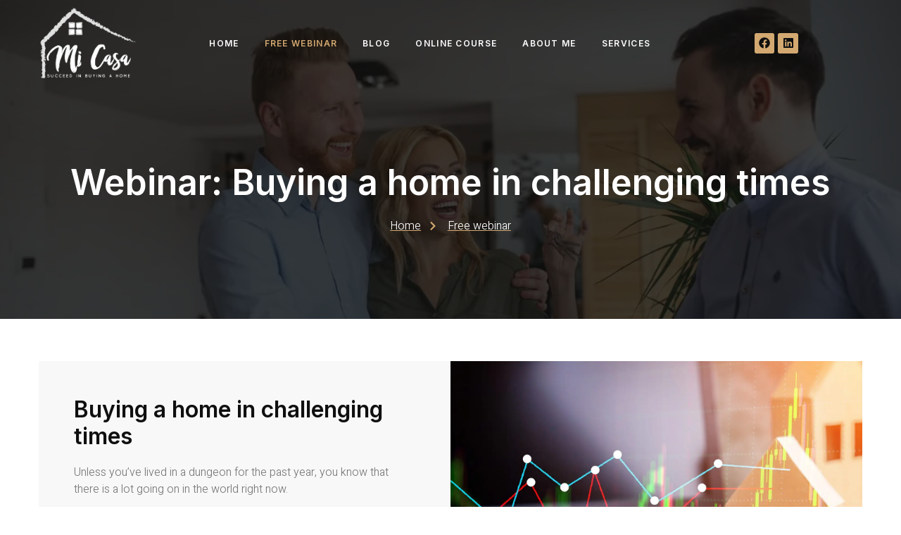

--- FILE ---
content_type: text/html; charset=UTF-8
request_url: https://www.micasaconsulting.com/webinar-buying-a-home-in-challenging-times/
body_size: 21618
content:
<!DOCTYPE html>
<html class=" optml_no_js " lang="en">
<head>
	<meta charset="UTF-8" />
	<meta name="viewport" content="width=device-width, initial-scale=1" />
	<link rel="profile" href="https://gmpg.org/xfn/11" />
	<link rel="pingback" href="https://www.micasaconsulting.com/xmlrpc.php" />
	<meta name='robots' content='index, follow, max-image-preview:large, max-snippet:-1, max-video-preview:-1' />

	<!-- This site is optimized with the Yoast SEO plugin v19.5.1 - https://yoast.com/wordpress/plugins/seo/ -->
	<title>Free webinar: Buying a home in challenging times</title><link rel="preload" as="style" href="https://fonts.googleapis.com/css?family=Inter%3A100%2C100italic%2C200%2C200italic%2C300%2C300italic%2C400%2C400italic%2C500%2C500italic%2C600%2C600italic%2C700%2C700italic%2C800%2C800italic%2C900%2C900italic%7CHeebo%3A100%2C100italic%2C200%2C200italic%2C300%2C300italic%2C400%2C400italic%2C500%2C500italic%2C600%2C600italic%2C700%2C700italic%2C800%2C800italic%2C900%2C900italic%7CRubik%3A100%2C100italic%2C200%2C200italic%2C300%2C300italic%2C400%2C400italic%2C500%2C500italic%2C600%2C600italic%2C700%2C700italic%2C800%2C800italic%2C900%2C900italic&#038;display=swap" /><link rel="stylesheet" href="https://fonts.googleapis.com/css?family=Inter%3A100%2C100italic%2C200%2C200italic%2C300%2C300italic%2C400%2C400italic%2C500%2C500italic%2C600%2C600italic%2C700%2C700italic%2C800%2C800italic%2C900%2C900italic%7CHeebo%3A100%2C100italic%2C200%2C200italic%2C300%2C300italic%2C400%2C400italic%2C500%2C500italic%2C600%2C600italic%2C700%2C700italic%2C800%2C800italic%2C900%2C900italic%7CRubik%3A100%2C100italic%2C200%2C200italic%2C300%2C300italic%2C400%2C400italic%2C500%2C500italic%2C600%2C600italic%2C700%2C700italic%2C800%2C800italic%2C900%2C900italic&#038;display=swap" media="print" onload="this.media='all'" /><noscript><link rel="stylesheet" href="https://fonts.googleapis.com/css?family=Inter%3A100%2C100italic%2C200%2C200italic%2C300%2C300italic%2C400%2C400italic%2C500%2C500italic%2C600%2C600italic%2C700%2C700italic%2C800%2C800italic%2C900%2C900italic%7CHeebo%3A100%2C100italic%2C200%2C200italic%2C300%2C300italic%2C400%2C400italic%2C500%2C500italic%2C600%2C600italic%2C700%2C700italic%2C800%2C800italic%2C900%2C900italic%7CRubik%3A100%2C100italic%2C200%2C200italic%2C300%2C300italic%2C400%2C400italic%2C500%2C500italic%2C600%2C600italic%2C700%2C700italic%2C800%2C800italic%2C900%2C900italic&#038;display=swap" /></noscript><link rel="stylesheet" href="https://mlgyyewsy6hk.i.optimole.com/CrxVvlM-B2mVxayr/f:css/q:mauto/m:1/https://www.micasaconsulting.com/wp-content/cache/min/1/f5594a65e595f135bbf70d79a748b8e9.css" media="all" data-minify="1" />
	<meta name="description" content="Inflation, deflation, recession? Concerned about buying a home in challenging times? Join my FREE webinar to deepen your understand on markets" />
	<link rel="canonical" href="https://www.micasaconsulting.com/webinar-buying-a-home-in-challenging-times/" />
	<meta property="og:locale" content="en_US" />
	<meta property="og:type" content="article" />
	<meta property="og:title" content="Free webinar: Buying a home in challenging times" />
	<meta property="og:description" content="Inflation, deflation, recession? Concerned about buying a home in challenging times? Join my FREE webinar to deepen your understand on markets" />
	<meta property="og:url" content="https://www.micasaconsulting.com/webinar-buying-a-home-in-challenging-times/" />
	<meta property="og:site_name" content="Mi Casa Consulting" />
	<meta property="article:modified_time" content="2022-09-05T17:49:41+00:00" />
	<meta property="og:image" content="https://mlgyyewsy6hk.i.optimole.com/CrxVvlM.N7eV~32b7f/w:auto/h:auto/q:mauto/f:avif/https://www.micasaconsulting.com/wp-content/uploads/2022/08/Buying-a-home-in-uncertain-times-scaled.jpg" />
	<meta property="og:image:width" content="2560" />
	<meta property="og:image:height" content="1707" />
	<meta property="og:image:type" content="image/jpeg" />
	<meta name="twitter:card" content="summary_large_image" />
	<meta name="twitter:label1" content="Est. reading time" />
	<meta name="twitter:data1" content="3 minutes" />
	<script type="application/ld+json" class="yoast-schema-graph">{"@context":"https://schema.org","@graph":[{"@type":"WebPage","@id":"https://www.micasaconsulting.com/webinar-buying-a-home-in-challenging-times/","url":"https://www.micasaconsulting.com/webinar-buying-a-home-in-challenging-times/","name":"Free webinar: Buying a home in challenging times","isPartOf":{"@id":"https://www.micasaconsulting.com/#website"},"primaryImageOfPage":{"@id":"https://www.micasaconsulting.com/webinar-buying-a-home-in-challenging-times/#primaryimage"},"image":{"@id":"https://www.micasaconsulting.com/webinar-buying-a-home-in-challenging-times/#primaryimage"},"thumbnailUrl":"https://mlgyyewsy6hk.i.optimole.com/CrxVvlM.N7eV~32b7f/w:auto/h:auto/q:mauto/f:avif/https://www.micasaconsulting.com/wp-content/uploads/2022/08/Buying-a-home-in-uncertain-times-scaled.jpg","datePublished":"2022-08-08T19:53:17+00:00","dateModified":"2022-09-05T17:49:41+00:00","description":"Inflation, deflation, recession? Concerned about buying a home in challenging times? Join my FREE webinar to deepen your understand on markets","breadcrumb":{"@id":"https://www.micasaconsulting.com/webinar-buying-a-home-in-challenging-times/#breadcrumb"},"inLanguage":"en","potentialAction":[{"@type":"ReadAction","target":["https://www.micasaconsulting.com/webinar-buying-a-home-in-challenging-times/"]}]},{"@type":"ImageObject","inLanguage":"en","@id":"https://www.micasaconsulting.com/webinar-buying-a-home-in-challenging-times/#primaryimage","url":"https://mlgyyewsy6hk.i.optimole.com/CrxVvlM.N7eV~32b7f/w:auto/h:auto/q:mauto/f:avif/https://www.micasaconsulting.com/wp-content/uploads/2022/08/Buying-a-home-in-uncertain-times-scaled.jpg","contentUrl":"https://mlgyyewsy6hk.i.optimole.com/CrxVvlM.N7eV~32b7f/w:auto/h:auto/q:mauto/f:avif/https://www.micasaconsulting.com/wp-content/uploads/2022/08/Buying-a-home-in-uncertain-times-scaled.jpg","width":2560,"height":1707},{"@type":"BreadcrumbList","@id":"https://www.micasaconsulting.com/webinar-buying-a-home-in-challenging-times/#breadcrumb","itemListElement":[{"@type":"ListItem","position":1,"name":"Home","item":"https://www.micasaconsulting.com/"},{"@type":"ListItem","position":2,"name":"Free webinar"}]},{"@type":"WebSite","@id":"https://www.micasaconsulting.com/#website","url":"https://www.micasaconsulting.com/","name":"Mi Casa Consulting","description":"Succeed in buying a home in Finland","publisher":{"@id":"https://www.micasaconsulting.com/#organization"},"potentialAction":[{"@type":"SearchAction","target":{"@type":"EntryPoint","urlTemplate":"https://www.micasaconsulting.com/?s={search_term_string}"},"query-input":"required name=search_term_string"}],"inLanguage":"en"},{"@type":"Organization","@id":"https://www.micasaconsulting.com/#organization","name":"MicassaConsulting","url":"https://www.micasaconsulting.com/","sameAs":[],"logo":{"@type":"ImageObject","inLanguage":"en","@id":"https://www.micasaconsulting.com/#/schema/logo/image/","url":"https://mlgyyewsy6hk.i.optimole.com/CrxVvlM.N7eV~32b7f/w:auto/h:auto/q:mauto/f:avif/https://www.micasaconsulting.com/wp-content/uploads/2022/07/New-logo.png","contentUrl":"https://mlgyyewsy6hk.i.optimole.com/CrxVvlM.N7eV~32b7f/w:auto/h:auto/q:mauto/f:avif/https://www.micasaconsulting.com/wp-content/uploads/2022/07/New-logo.png","width":538,"height":396,"caption":"MicassaConsulting"},"image":{"@id":"https://www.micasaconsulting.com/#/schema/logo/image/"}}]}</script>
	<!-- / Yoast SEO plugin. -->


<link rel='dns-prefetch' href='//www.google-analytics.com' />
<link rel='dns-prefetch' href='//j.clarity.ms' />
<link rel='dns-prefetch' href='//www.micasaconsulting.com' />
<link rel='dns-prefetch' href='//mlgyyewsy6hk.i.optimole.com' />
<link href='https://fonts.gstatic.com' crossorigin rel='preconnect' />
<link rel='preconnect' href='https://mlgyyewsy6hk.i.optimole.com' />
<link rel="alternate" type="application/rss+xml" title="Mi Casa Consulting &raquo; Feed" href="https://www.micasaconsulting.com/feed/" />
<link rel="alternate" type="application/rss+xml" title="Mi Casa Consulting &raquo; Comments Feed" href="https://www.micasaconsulting.com/comments/feed/" />
<style>
img.wp-smiley,
img.emoji {
	display: inline !important;
	border: none !important;
	box-shadow: none !important;
	height: 1em !important;
	width: 1em !important;
	margin: 0 0.07em !important;
	vertical-align: -0.1em !important;
	background: none !important;
	padding: 0 !important;
}
</style>
	

<style id='global-styles-inline-css'>
body{--wp--preset--color--black: #000000;--wp--preset--color--cyan-bluish-gray: #abb8c3;--wp--preset--color--white: #ffffff;--wp--preset--color--pale-pink: #f78da7;--wp--preset--color--vivid-red: #cf2e2e;--wp--preset--color--luminous-vivid-orange: #ff6900;--wp--preset--color--luminous-vivid-amber: #fcb900;--wp--preset--color--light-green-cyan: #7bdcb5;--wp--preset--color--vivid-green-cyan: #00d084;--wp--preset--color--pale-cyan-blue: #8ed1fc;--wp--preset--color--vivid-cyan-blue: #0693e3;--wp--preset--color--vivid-purple: #9b51e0;--wp--preset--gradient--vivid-cyan-blue-to-vivid-purple: linear-gradient(135deg,rgba(6,147,227,1) 0%,rgb(155,81,224) 100%);--wp--preset--gradient--light-green-cyan-to-vivid-green-cyan: linear-gradient(135deg,rgb(122,220,180) 0%,rgb(0,208,130) 100%);--wp--preset--gradient--luminous-vivid-amber-to-luminous-vivid-orange: linear-gradient(135deg,rgba(252,185,0,1) 0%,rgba(255,105,0,1) 100%);--wp--preset--gradient--luminous-vivid-orange-to-vivid-red: linear-gradient(135deg,rgba(255,105,0,1) 0%,rgb(207,46,46) 100%);--wp--preset--gradient--very-light-gray-to-cyan-bluish-gray: linear-gradient(135deg,rgb(238,238,238) 0%,rgb(169,184,195) 100%);--wp--preset--gradient--cool-to-warm-spectrum: linear-gradient(135deg,rgb(74,234,220) 0%,rgb(151,120,209) 20%,rgb(207,42,186) 40%,rgb(238,44,130) 60%,rgb(251,105,98) 80%,rgb(254,248,76) 100%);--wp--preset--gradient--blush-light-purple: linear-gradient(135deg,rgb(255,206,236) 0%,rgb(152,150,240) 100%);--wp--preset--gradient--blush-bordeaux: linear-gradient(135deg,rgb(254,205,165) 0%,rgb(254,45,45) 50%,rgb(107,0,62) 100%);--wp--preset--gradient--luminous-dusk: linear-gradient(135deg,rgb(255,203,112) 0%,rgb(199,81,192) 50%,rgb(65,88,208) 100%);--wp--preset--gradient--pale-ocean: linear-gradient(135deg,rgb(255,245,203) 0%,rgb(182,227,212) 50%,rgb(51,167,181) 100%);--wp--preset--gradient--electric-grass: linear-gradient(135deg,rgb(202,248,128) 0%,rgb(113,206,126) 100%);--wp--preset--gradient--midnight: linear-gradient(135deg,rgb(2,3,129) 0%,rgb(40,116,252) 100%);--wp--preset--duotone--dark-grayscale: url('#wp-duotone-dark-grayscale');--wp--preset--duotone--grayscale: url('#wp-duotone-grayscale');--wp--preset--duotone--purple-yellow: url('#wp-duotone-purple-yellow');--wp--preset--duotone--blue-red: url('#wp-duotone-blue-red');--wp--preset--duotone--midnight: url('#wp-duotone-midnight');--wp--preset--duotone--magenta-yellow: url('#wp-duotone-magenta-yellow');--wp--preset--duotone--purple-green: url('#wp-duotone-purple-green');--wp--preset--duotone--blue-orange: url('#wp-duotone-blue-orange');--wp--preset--font-size--small: 13px;--wp--preset--font-size--medium: 20px;--wp--preset--font-size--large: 36px;--wp--preset--font-size--x-large: 42px;}.has-black-color{color: var(--wp--preset--color--black) !important;}.has-cyan-bluish-gray-color{color: var(--wp--preset--color--cyan-bluish-gray) !important;}.has-white-color{color: var(--wp--preset--color--white) !important;}.has-pale-pink-color{color: var(--wp--preset--color--pale-pink) !important;}.has-vivid-red-color{color: var(--wp--preset--color--vivid-red) !important;}.has-luminous-vivid-orange-color{color: var(--wp--preset--color--luminous-vivid-orange) !important;}.has-luminous-vivid-amber-color{color: var(--wp--preset--color--luminous-vivid-amber) !important;}.has-light-green-cyan-color{color: var(--wp--preset--color--light-green-cyan) !important;}.has-vivid-green-cyan-color{color: var(--wp--preset--color--vivid-green-cyan) !important;}.has-pale-cyan-blue-color{color: var(--wp--preset--color--pale-cyan-blue) !important;}.has-vivid-cyan-blue-color{color: var(--wp--preset--color--vivid-cyan-blue) !important;}.has-vivid-purple-color{color: var(--wp--preset--color--vivid-purple) !important;}.has-black-background-color{background-color: var(--wp--preset--color--black) !important;}.has-cyan-bluish-gray-background-color{background-color: var(--wp--preset--color--cyan-bluish-gray) !important;}.has-white-background-color{background-color: var(--wp--preset--color--white) !important;}.has-pale-pink-background-color{background-color: var(--wp--preset--color--pale-pink) !important;}.has-vivid-red-background-color{background-color: var(--wp--preset--color--vivid-red) !important;}.has-luminous-vivid-orange-background-color{background-color: var(--wp--preset--color--luminous-vivid-orange) !important;}.has-luminous-vivid-amber-background-color{background-color: var(--wp--preset--color--luminous-vivid-amber) !important;}.has-light-green-cyan-background-color{background-color: var(--wp--preset--color--light-green-cyan) !important;}.has-vivid-green-cyan-background-color{background-color: var(--wp--preset--color--vivid-green-cyan) !important;}.has-pale-cyan-blue-background-color{background-color: var(--wp--preset--color--pale-cyan-blue) !important;}.has-vivid-cyan-blue-background-color{background-color: var(--wp--preset--color--vivid-cyan-blue) !important;}.has-vivid-purple-background-color{background-color: var(--wp--preset--color--vivid-purple) !important;}.has-black-border-color{border-color: var(--wp--preset--color--black) !important;}.has-cyan-bluish-gray-border-color{border-color: var(--wp--preset--color--cyan-bluish-gray) !important;}.has-white-border-color{border-color: var(--wp--preset--color--white) !important;}.has-pale-pink-border-color{border-color: var(--wp--preset--color--pale-pink) !important;}.has-vivid-red-border-color{border-color: var(--wp--preset--color--vivid-red) !important;}.has-luminous-vivid-orange-border-color{border-color: var(--wp--preset--color--luminous-vivid-orange) !important;}.has-luminous-vivid-amber-border-color{border-color: var(--wp--preset--color--luminous-vivid-amber) !important;}.has-light-green-cyan-border-color{border-color: var(--wp--preset--color--light-green-cyan) !important;}.has-vivid-green-cyan-border-color{border-color: var(--wp--preset--color--vivid-green-cyan) !important;}.has-pale-cyan-blue-border-color{border-color: var(--wp--preset--color--pale-cyan-blue) !important;}.has-vivid-cyan-blue-border-color{border-color: var(--wp--preset--color--vivid-cyan-blue) !important;}.has-vivid-purple-border-color{border-color: var(--wp--preset--color--vivid-purple) !important;}.has-vivid-cyan-blue-to-vivid-purple-gradient-background{background: var(--wp--preset--gradient--vivid-cyan-blue-to-vivid-purple) !important;}.has-light-green-cyan-to-vivid-green-cyan-gradient-background{background: var(--wp--preset--gradient--light-green-cyan-to-vivid-green-cyan) !important;}.has-luminous-vivid-amber-to-luminous-vivid-orange-gradient-background{background: var(--wp--preset--gradient--luminous-vivid-amber-to-luminous-vivid-orange) !important;}.has-luminous-vivid-orange-to-vivid-red-gradient-background{background: var(--wp--preset--gradient--luminous-vivid-orange-to-vivid-red) !important;}.has-very-light-gray-to-cyan-bluish-gray-gradient-background{background: var(--wp--preset--gradient--very-light-gray-to-cyan-bluish-gray) !important;}.has-cool-to-warm-spectrum-gradient-background{background: var(--wp--preset--gradient--cool-to-warm-spectrum) !important;}.has-blush-light-purple-gradient-background{background: var(--wp--preset--gradient--blush-light-purple) !important;}.has-blush-bordeaux-gradient-background{background: var(--wp--preset--gradient--blush-bordeaux) !important;}.has-luminous-dusk-gradient-background{background: var(--wp--preset--gradient--luminous-dusk) !important;}.has-pale-ocean-gradient-background{background: var(--wp--preset--gradient--pale-ocean) !important;}.has-electric-grass-gradient-background{background: var(--wp--preset--gradient--electric-grass) !important;}.has-midnight-gradient-background{background: var(--wp--preset--gradient--midnight) !important;}.has-small-font-size{font-size: var(--wp--preset--font-size--small) !important;}.has-medium-font-size{font-size: var(--wp--preset--font-size--medium) !important;}.has-large-font-size{font-size: var(--wp--preset--font-size--large) !important;}.has-x-large-font-size{font-size: var(--wp--preset--font-size--x-large) !important;}
</style>





<link rel='stylesheet' id='elementor-post-1898-css'  href='https://mlgyyewsy6hk.i.optimole.com/CrxVvlM-eRm_FMiB/f:css/q:mauto/m:1/https://www.micasaconsulting.com/wp-content/uploads/elementor/css/post-1898.css?ver=1660027695' media='all' />

<link rel='stylesheet' id='elementor-post-3098-css'  href='https://mlgyyewsy6hk.i.optimole.com/CrxVvlM-igK4M-a-/f:css/q:mauto/m:1/https://www.micasaconsulting.com/wp-content/uploads/elementor/css/post-3098.css?ver=1662401828' media='all' />



<link rel='stylesheet' id='elementor-post-2636-css'  href='https://mlgyyewsy6hk.i.optimole.com/CrxVvlM-flnYGT2T/f:css/q:mauto/m:1/https://www.micasaconsulting.com/wp-content/uploads/elementor/css/post-2636.css?ver=1660551810' media='all' />
<link rel='stylesheet' id='elementor-post-1893-css'  href='https://mlgyyewsy6hk.i.optimole.com/CrxVvlM-yU14a_hr/f:css/q:mauto/m:1/https://www.micasaconsulting.com/wp-content/uploads/elementor/css/post-1893.css?ver=1662401704' media='all' />


<link rel='stylesheet' id='elementor-post-3238-css'  href='https://mlgyyewsy6hk.i.optimole.com/CrxVvlM-A6udG7bt/f:css/q:mauto/m:1/https://www.micasaconsulting.com/wp-content/uploads/elementor/css/post-3238.css?ver=1660550043' media='all' />

<style id='optm_lazyload_noscript_style-inline-css'>
html.optml_no_js img[data-opt-src] { display: none !important; } 
 html .elementor-section[data-settings*="background_background"]:not(.optml-bg-lazyloaded),
html .elementor-section > .elementor-background-overlay:not(.optml-bg-lazyloaded),
html .wp-block-cover[style*="background-image"]:not(.optml-bg-lazyloaded),
html .elementor-widget-container:not(.optml-bg-lazyloaded),
html .elementor-background-slideshow__slide__image:not(.optml-bg-lazyloaded) { background-image: none !important; } 
</style>




<script src='https://mlgyyewsy6hk.i.optimole.com/CrxVvlM-4SSqznrw/f:js/q:mauto/m:0/https://www.micasaconsulting.com/wp-includes/js/jquery/jquery.min.js?ver=3.6.0' id='jquery-core-js' defer></script>
<script src='https://mlgyyewsy6hk.i.optimole.com/CrxVvlM-g2l-aJhq/f:js/q:mauto/m:0/https://www.micasaconsulting.com/wp-includes/js/jquery/jquery-migrate.min.js?ver=3.3.2' id='jquery-migrate-js' defer></script>
<script src='https://mlgyyewsy6hk.i.optimole.com/CrxVvlM-5UxeuaZd/f:js/q:mauto/m:0/https://www.micasaconsulting.com/wp-content/plugins/elementor/assets/lib/font-awesome/js/v4-shims.min.js?ver=5.1.9' id='font-awesome-4-shim-js' defer></script>
<script id='optml-print-js-after'>
			(function(w, d){
					w.addEventListener("beforeprint", function(){
						let images = d.getElementsByTagName( "img" );
							for (let img of images) {
								if ( !img.dataset.optSrc) {
									continue;
								}
								img.src = img.dataset.optSrc;
								delete img.dataset.optSrc;
							}
					});
			
			}(window, document));
								 
</script>
<link rel="https://api.w.org/" href="https://www.micasaconsulting.com/wp-json/" /><link rel="alternate" type="application/json" href="https://www.micasaconsulting.com/wp-json/wp/v2/pages/3098" /><link rel="EditURI" type="application/rsd+xml" title="RSD" href="https://www.micasaconsulting.com/xmlrpc.php?rsd" />
<link rel="wlwmanifest" type="application/wlwmanifest+xml" href="https://www.micasaconsulting.com/wp-includes/wlwmanifest.xml" /> 
<meta name="generator" content="WordPress 6.0.9" />
<link rel='shortlink' href='https://www.micasaconsulting.com/?p=3098' />
<link rel="alternate" type="application/json+oembed" href="https://www.micasaconsulting.com/wp-json/oembed/1.0/embed?url=https%3A%2F%2Fwww.micasaconsulting.com%2Fwebinar-buying-a-home-in-challenging-times%2F" />
<link rel="alternate" type="text/xml+oembed" href="https://www.micasaconsulting.com/wp-json/oembed/1.0/embed?url=https%3A%2F%2Fwww.micasaconsulting.com%2Fwebinar-buying-a-home-in-challenging-times%2F&#038;format=xml" />
<meta name="generator" content="Optimole 3.4.4">
		<style type="text/css">
			img[data-opt-src]:not([data-opt-lazy-loaded]) {
				transition: .2s filter linear, .2s opacity linear, .2s border-radius linear;
				-webkit-transition: .2s filter linear, .2s opacity linear, .2s border-radius linear;
				-moz-transition: .2s filter linear, .2s opacity linear, .2s border-radius linear;
				-o-transition: .2s filter linear, .2s opacity linear, .2s border-radius linear;
			}
			img[data-opt-src]:not([data-opt-lazy-loaded]) {
					opacity: .75;
					-webkit-filter: blur(8px);
					-moz-filter: blur(8px);
					-o-filter: blur(8px);
					-ms-filter: blur(8px);
					filter: blur(8px);
					transform: scale(1.04);
					animation: 0.1s ease-in;
					-webkit-transform: translate3d(0, 0, 0);
			}
			/** optmliframelazyloadplaceholder */
		</style>
		<script type="application/javascript">
					document.documentElement.className = document.documentElement.className.replace(/\boptml_no_js\b/g, "");
						(function(w, d){
							var b = d.getElementsByTagName("head")[0];
							var s = d.createElement("script");
							var v = ("IntersectionObserver" in w && "isIntersecting" in w.IntersectionObserverEntry.prototype) ? "_no_poly" : "";
							s.async = true;
							s.src = "https://mlgyyewsy6hk.i.optimole.com/js-lib/v2/latest/optimole_lib" + v  + ".min.js";
							b.appendChild(s);
							w.optimoleData = {
								lazyloadOnly: "optimole-lazy-only",
								backgroundReplaceClasses: [],
								nativeLazyload : true,
								scalingDisabled: false,
								watchClasses: [],
								backgroundLazySelectors: ".elementor-section[data-settings*=\"background_background\"], .elementor-section > .elementor-background-overlay, .wp-block-cover[style*=\"background-image\"], .elementor-widget-container, .elementor-background-slideshow__slide__image",
								network_optimizations: true,
								ignoreDpr: true,
								quality: 0
							}
						}(window, document));
					document.addEventListener( "DOMContentLoaded", function() {
																		
																		if ( "loading" in HTMLImageElement.prototype && Object.prototype.hasOwnProperty.call( optimoleData, "nativeLazyload" ) && optimoleData.nativeLazyload === true ) {
																			const images = document.querySelectorAll('img[loading="lazy"]');
																					images.forEach( function (img) {
																						if ( !img.dataset.optSrc) {
																							return;
																						}
																						img.src = img.dataset.optSrc;
																						delete img.dataset.optSrc;
																					 });
																		}
																	} );
		</script><link rel="icon" href="https://mlgyyewsy6hk.i.optimole.com/CrxVvlM.N7eV~32b7f/w:60/h:60/q:mauto/f:avif/https://www.micasaconsulting.com/wp-content/uploads/2020/11/cropped-micasa25-01_alatekstiton-1.png" sizes="32x32" />
<link rel="icon" href="https://mlgyyewsy6hk.i.optimole.com/CrxVvlM.N7eV~32b7f/w:300/h:300/q:mauto/f:avif/https://www.micasaconsulting.com/wp-content/uploads/2020/11/cropped-micasa25-01_alatekstiton-1.png" sizes="192x192" />
<link rel="apple-touch-icon" href="https://mlgyyewsy6hk.i.optimole.com/CrxVvlM.N7eV~32b7f/w:300/h:300/q:mauto/f:avif/https://www.micasaconsulting.com/wp-content/uploads/2020/11/cropped-micasa25-01_alatekstiton-1.png" />
<meta name="msapplication-TileImage" content="https://mlgyyewsy6hk.i.optimole.com/CrxVvlM.N7eV~32b7f/w:300/h:300/q:mauto/f:avif/https://www.micasaconsulting.com/wp-content/uploads/2020/11/cropped-micasa25-01_alatekstiton-1.png" />
<style id="jeg_dynamic_css" type="text/css" data-type="jeg_custom-css"></style></head>

<body data-rsssl=1 class="page-template-default page page-id-3098 ehf-header ehf-footer ehf-template-hello-elementor ehf-stylesheet-hello-elementor jkit-color-scheme elementor-default elementor-kit-1898 elementor-page elementor-page-3098">
<svg xmlns="http://www.w3.org/2000/svg" viewBox="0 0 0 0" width="0" height="0" focusable="false" role="none" style="visibility: hidden; position: absolute; left: -9999px; overflow: hidden;" ><defs><filter id="wp-duotone-dark-grayscale"><feColorMatrix color-interpolation-filters="sRGB" type="matrix" values=" .299 .587 .114 0 0 .299 .587 .114 0 0 .299 .587 .114 0 0 .299 .587 .114 0 0 " /><feComponentTransfer color-interpolation-filters="sRGB" ><feFuncR type="table" tableValues="0 0.49803921568627" /><feFuncG type="table" tableValues="0 0.49803921568627" /><feFuncB type="table" tableValues="0 0.49803921568627" /><feFuncA type="table" tableValues="1 1" /></feComponentTransfer><feComposite in2="SourceGraphic" operator="in" /></filter></defs></svg><svg xmlns="http://www.w3.org/2000/svg" viewBox="0 0 0 0" width="0" height="0" focusable="false" role="none" style="visibility: hidden; position: absolute; left: -9999px; overflow: hidden;" ><defs><filter id="wp-duotone-grayscale"><feColorMatrix color-interpolation-filters="sRGB" type="matrix" values=" .299 .587 .114 0 0 .299 .587 .114 0 0 .299 .587 .114 0 0 .299 .587 .114 0 0 " /><feComponentTransfer color-interpolation-filters="sRGB" ><feFuncR type="table" tableValues="0 1" /><feFuncG type="table" tableValues="0 1" /><feFuncB type="table" tableValues="0 1" /><feFuncA type="table" tableValues="1 1" /></feComponentTransfer><feComposite in2="SourceGraphic" operator="in" /></filter></defs></svg><svg xmlns="http://www.w3.org/2000/svg" viewBox="0 0 0 0" width="0" height="0" focusable="false" role="none" style="visibility: hidden; position: absolute; left: -9999px; overflow: hidden;" ><defs><filter id="wp-duotone-purple-yellow"><feColorMatrix color-interpolation-filters="sRGB" type="matrix" values=" .299 .587 .114 0 0 .299 .587 .114 0 0 .299 .587 .114 0 0 .299 .587 .114 0 0 " /><feComponentTransfer color-interpolation-filters="sRGB" ><feFuncR type="table" tableValues="0.54901960784314 0.98823529411765" /><feFuncG type="table" tableValues="0 1" /><feFuncB type="table" tableValues="0.71764705882353 0.25490196078431" /><feFuncA type="table" tableValues="1 1" /></feComponentTransfer><feComposite in2="SourceGraphic" operator="in" /></filter></defs></svg><svg xmlns="http://www.w3.org/2000/svg" viewBox="0 0 0 0" width="0" height="0" focusable="false" role="none" style="visibility: hidden; position: absolute; left: -9999px; overflow: hidden;" ><defs><filter id="wp-duotone-blue-red"><feColorMatrix color-interpolation-filters="sRGB" type="matrix" values=" .299 .587 .114 0 0 .299 .587 .114 0 0 .299 .587 .114 0 0 .299 .587 .114 0 0 " /><feComponentTransfer color-interpolation-filters="sRGB" ><feFuncR type="table" tableValues="0 1" /><feFuncG type="table" tableValues="0 0.27843137254902" /><feFuncB type="table" tableValues="0.5921568627451 0.27843137254902" /><feFuncA type="table" tableValues="1 1" /></feComponentTransfer><feComposite in2="SourceGraphic" operator="in" /></filter></defs></svg><svg xmlns="http://www.w3.org/2000/svg" viewBox="0 0 0 0" width="0" height="0" focusable="false" role="none" style="visibility: hidden; position: absolute; left: -9999px; overflow: hidden;" ><defs><filter id="wp-duotone-midnight"><feColorMatrix color-interpolation-filters="sRGB" type="matrix" values=" .299 .587 .114 0 0 .299 .587 .114 0 0 .299 .587 .114 0 0 .299 .587 .114 0 0 " /><feComponentTransfer color-interpolation-filters="sRGB" ><feFuncR type="table" tableValues="0 0" /><feFuncG type="table" tableValues="0 0.64705882352941" /><feFuncB type="table" tableValues="0 1" /><feFuncA type="table" tableValues="1 1" /></feComponentTransfer><feComposite in2="SourceGraphic" operator="in" /></filter></defs></svg><svg xmlns="http://www.w3.org/2000/svg" viewBox="0 0 0 0" width="0" height="0" focusable="false" role="none" style="visibility: hidden; position: absolute; left: -9999px; overflow: hidden;" ><defs><filter id="wp-duotone-magenta-yellow"><feColorMatrix color-interpolation-filters="sRGB" type="matrix" values=" .299 .587 .114 0 0 .299 .587 .114 0 0 .299 .587 .114 0 0 .299 .587 .114 0 0 " /><feComponentTransfer color-interpolation-filters="sRGB" ><feFuncR type="table" tableValues="0.78039215686275 1" /><feFuncG type="table" tableValues="0 0.94901960784314" /><feFuncB type="table" tableValues="0.35294117647059 0.47058823529412" /><feFuncA type="table" tableValues="1 1" /></feComponentTransfer><feComposite in2="SourceGraphic" operator="in" /></filter></defs></svg><svg xmlns="http://www.w3.org/2000/svg" viewBox="0 0 0 0" width="0" height="0" focusable="false" role="none" style="visibility: hidden; position: absolute; left: -9999px; overflow: hidden;" ><defs><filter id="wp-duotone-purple-green"><feColorMatrix color-interpolation-filters="sRGB" type="matrix" values=" .299 .587 .114 0 0 .299 .587 .114 0 0 .299 .587 .114 0 0 .299 .587 .114 0 0 " /><feComponentTransfer color-interpolation-filters="sRGB" ><feFuncR type="table" tableValues="0.65098039215686 0.40392156862745" /><feFuncG type="table" tableValues="0 1" /><feFuncB type="table" tableValues="0.44705882352941 0.4" /><feFuncA type="table" tableValues="1 1" /></feComponentTransfer><feComposite in2="SourceGraphic" operator="in" /></filter></defs></svg><svg xmlns="http://www.w3.org/2000/svg" viewBox="0 0 0 0" width="0" height="0" focusable="false" role="none" style="visibility: hidden; position: absolute; left: -9999px; overflow: hidden;" ><defs><filter id="wp-duotone-blue-orange"><feColorMatrix color-interpolation-filters="sRGB" type="matrix" values=" .299 .587 .114 0 0 .299 .587 .114 0 0 .299 .587 .114 0 0 .299 .587 .114 0 0 " /><feComponentTransfer color-interpolation-filters="sRGB" ><feFuncR type="table" tableValues="0.098039215686275 1" /><feFuncG type="table" tableValues="0 0.66274509803922" /><feFuncB type="table" tableValues="0.84705882352941 0.41960784313725" /><feFuncA type="table" tableValues="1 1" /></feComponentTransfer><feComposite in2="SourceGraphic" operator="in" /></filter></defs></svg><div id="page" class="hfeed site">

		<header id="masthead" itemscope="itemscope" itemtype="https://schema.org/WPHeader">
			<p class="main-title bhf-hidden" itemprop="headline"><a href="https://www.micasaconsulting.com" title="Mi Casa Consulting" rel="home">Mi Casa Consulting</a></p>
					<div data-elementor-type="wp-post" data-elementor-id="2636" class="elementor elementor-2636">
									<section class="elementor-section elementor-top-section elementor-element elementor-element-7e4d4037 elementor-section-content-middle elementor-section-boxed elementor-section-height-default elementor-section-height-default" data-id="7e4d4037" data-element_type="section" data-settings="{&quot;background_background&quot;:&quot;classic&quot;}">
						<div class="elementor-container elementor-column-gap-default">
					<div class="elementor-column elementor-col-33 elementor-top-column elementor-element elementor-element-72f9870e" data-id="72f9870e" data-element_type="column">
			<div class="elementor-widget-wrap elementor-element-populated">
								<div class="elementor-element elementor-element-3d4a3ada elementor-widget elementor-widget-image" data-id="3d4a3ada" data-element_type="widget" data-widget_type="image.default">
				<div class="elementor-widget-container">
			<style>/*! elementor - v3.6.6 - 08-06-2022 */
.elementor-widget-image{text-align:center}.elementor-widget-image a{display:inline-block}.elementor-widget-image a img[src$=".svg"]{width:48px}.elementor-widget-image img{vertical-align:middle;display:inline-block}</style>													<a href="https://www.micasaconsulting.com/">
							<img decoding=async  width="1365" height="999" src="https://mlgyyewsy6hk.i.optimole.com/CrxVvlM.N7eV~32b7f/w:1365/h:999/q:mauto/f:avif/https://www.micasaconsulting.com/wp-content/uploads/2020/11/micasa25-01_inverted_cropped.png" class="attachment-full size-full" alt="Micasaconsulting" loading="lazy" />								</a>
															</div>
				</div>
					</div>
		</div>
				<div class="elementor-column elementor-col-33 elementor-top-column elementor-element elementor-element-5aa4c655" data-id="5aa4c655" data-element_type="column">
			<div class="elementor-widget-wrap elementor-element-populated">
								<div class="elementor-element elementor-element-1630aa13 elementor-widget-tablet__width-auto elementor-widget elementor-widget-jkit_nav_menu" data-id="1630aa13" data-element_type="widget" data-widget_type="jkit_nav_menu.default">
				<div class="elementor-widget-container">
			<div  class="jeg-elementor-kit jkit-nav-menu break-point-tablet submenu-click-title jeg_module_3098__691b744e79252"  data-item-indicator="&lt;i aria-hidden=&quot;true&quot; class=&quot;jki jki-chevron-down-light&quot;&gt;&lt;/i&gt;"><button class="jkit-hamburger-menu"><i aria-hidden="true" class="jki jki-bars-solid"></i></button>
        <div class="jkit-menu-wrapper"><div class="jkit-menu-container"><ul id="menu-main" class="jkit-menu jkit-menu-direction-flex jkit-submenu-position-right"><li id="menu-item-3064" class="menu-item menu-item-type-custom menu-item-object-custom menu-item-home menu-item-3064"><a href="https://www.micasaconsulting.com/">Home</a></li>
<li id="menu-item-3144" class="menu-item menu-item-type-post_type menu-item-object-page current-menu-item page_item page-item-3098 current_page_item menu-item-3144"><a href="https://www.micasaconsulting.com/webinar-buying-a-home-in-challenging-times/" aria-current="page">Free webinar</a></li>
<li id="menu-item-2783" class="menu-item menu-item-type-post_type menu-item-object-page menu-item-2783"><a href="https://www.micasaconsulting.com/blog/">Blog</a></li>
<li id="menu-item-1783" class="menu-item menu-item-type-custom menu-item-object-custom menu-item-1783"><a href="https://micasa-consulting.teachable.com/p/buying_a_home_in_finland_online_course">Online course</a></li>
<li id="menu-item-2785" class="menu-item menu-item-type-post_type menu-item-object-page menu-item-2785"><a href="https://www.micasaconsulting.com/about-me/">About Me</a></li>
<li id="menu-item-2784" class="menu-item menu-item-type-post_type menu-item-object-page menu-item-2784"><a href="https://www.micasaconsulting.com/services/">Services</a></li>
</ul></div>
            <div class="jkit-nav-identity-panel">
                <div class="jkit-nav-site-title"><a href="https://www.micasaconsulting.com" class="jkit-nav-logo"></a></div>
                <button class="jkit-close-menu"><svg aria-hidden="true" class="e-font-icon-svg e-fas-times"><use xlink:href="#fas-times" /></svg></button>
            </div>
        </div>
        <div class="jkit-overlay"></div></div>		</div>
				</div>
					</div>
		</div>
				<div class="elementor-column elementor-col-33 elementor-top-column elementor-element elementor-element-b710300" data-id="b710300" data-element_type="column">
			<div class="elementor-widget-wrap elementor-element-populated">
								<div class="elementor-element elementor-element-7c61ff8 elementor-shape-rounded elementor-grid-0 e-grid-align-center elementor-widget elementor-widget-social-icons" data-id="7c61ff8" data-element_type="widget" data-widget_type="social-icons.default">
				<div class="elementor-widget-container">
			<style>/*! elementor - v3.6.6 - 08-06-2022 */
.elementor-widget-social-icons.elementor-grid-0 .elementor-widget-container,.elementor-widget-social-icons.elementor-grid-mobile-0 .elementor-widget-container,.elementor-widget-social-icons.elementor-grid-tablet-0 .elementor-widget-container{line-height:1;font-size:0}.elementor-widget-social-icons:not(.elementor-grid-0):not(.elementor-grid-tablet-0):not(.elementor-grid-mobile-0) .elementor-grid{display:inline-grid}.elementor-widget-social-icons .elementor-grid{grid-column-gap:var(--grid-column-gap,5px);grid-row-gap:var(--grid-row-gap,5px);grid-template-columns:var(--grid-template-columns);-webkit-box-pack:var(--justify-content,center);-ms-flex-pack:var(--justify-content,center);justify-content:var(--justify-content,center);justify-items:var(--justify-content,center)}.elementor-icon.elementor-social-icon{font-size:var(--icon-size,25px);line-height:var(--icon-size,25px);width:calc(var(--icon-size, 25px) + (2 * var(--icon-padding, .5em)));height:calc(var(--icon-size, 25px) + (2 * var(--icon-padding, .5em)))}.elementor-social-icon{--e-social-icon-icon-color:#fff;display:-webkit-inline-box;display:-ms-inline-flexbox;display:inline-flex;background-color:#818a91;-webkit-box-align:center;-ms-flex-align:center;align-items:center;-webkit-box-pack:center;-ms-flex-pack:center;justify-content:center;text-align:center;cursor:pointer}.elementor-social-icon i{color:var(--e-social-icon-icon-color)}.elementor-social-icon svg{fill:var(--e-social-icon-icon-color)}.elementor-social-icon:last-child{margin:0}.elementor-social-icon:hover{opacity:.9;color:#fff}.elementor-social-icon-android{background-color:#a4c639}.elementor-social-icon-apple{background-color:#999}.elementor-social-icon-behance{background-color:#1769ff}.elementor-social-icon-bitbucket{background-color:#205081}.elementor-social-icon-codepen{background-color:#000}.elementor-social-icon-delicious{background-color:#39f}.elementor-social-icon-deviantart{background-color:#05cc47}.elementor-social-icon-digg{background-color:#005be2}.elementor-social-icon-dribbble{background-color:#ea4c89}.elementor-social-icon-elementor{background-color:#d30c5c}.elementor-social-icon-envelope{background-color:#ea4335}.elementor-social-icon-facebook,.elementor-social-icon-facebook-f{background-color:#3b5998}.elementor-social-icon-flickr{background-color:#0063dc}.elementor-social-icon-foursquare{background-color:#2d5be3}.elementor-social-icon-free-code-camp,.elementor-social-icon-freecodecamp{background-color:#006400}.elementor-social-icon-github{background-color:#333}.elementor-social-icon-gitlab{background-color:#e24329}.elementor-social-icon-globe{background-color:#818a91}.elementor-social-icon-google-plus,.elementor-social-icon-google-plus-g{background-color:#dd4b39}.elementor-social-icon-houzz{background-color:#7ac142}.elementor-social-icon-instagram{background-color:#262626}.elementor-social-icon-jsfiddle{background-color:#487aa2}.elementor-social-icon-link{background-color:#818a91}.elementor-social-icon-linkedin,.elementor-social-icon-linkedin-in{background-color:#0077b5}.elementor-social-icon-medium{background-color:#00ab6b}.elementor-social-icon-meetup{background-color:#ec1c40}.elementor-social-icon-mixcloud{background-color:#273a4b}.elementor-social-icon-odnoklassniki{background-color:#f4731c}.elementor-social-icon-pinterest{background-color:#bd081c}.elementor-social-icon-product-hunt{background-color:#da552f}.elementor-social-icon-reddit{background-color:#ff4500}.elementor-social-icon-rss{background-color:#f26522}.elementor-social-icon-shopping-cart{background-color:#4caf50}.elementor-social-icon-skype{background-color:#00aff0}.elementor-social-icon-slideshare{background-color:#0077b5}.elementor-social-icon-snapchat{background-color:#fffc00}.elementor-social-icon-soundcloud{background-color:#f80}.elementor-social-icon-spotify{background-color:#2ebd59}.elementor-social-icon-stack-overflow{background-color:#fe7a15}.elementor-social-icon-steam{background-color:#00adee}.elementor-social-icon-stumbleupon{background-color:#eb4924}.elementor-social-icon-telegram{background-color:#2ca5e0}.elementor-social-icon-thumb-tack{background-color:#1aa1d8}.elementor-social-icon-tripadvisor{background-color:#589442}.elementor-social-icon-tumblr{background-color:#35465c}.elementor-social-icon-twitch{background-color:#6441a5}.elementor-social-icon-twitter{background-color:#1da1f2}.elementor-social-icon-viber{background-color:#665cac}.elementor-social-icon-vimeo{background-color:#1ab7ea}.elementor-social-icon-vk{background-color:#45668e}.elementor-social-icon-weibo{background-color:#dd2430}.elementor-social-icon-weixin{background-color:#31a918}.elementor-social-icon-whatsapp{background-color:#25d366}.elementor-social-icon-wordpress{background-color:#21759b}.elementor-social-icon-xing{background-color:#026466}.elementor-social-icon-yelp{background-color:#af0606}.elementor-social-icon-youtube{background-color:#cd201f}.elementor-social-icon-500px{background-color:#0099e5}.elementor-shape-rounded .elementor-icon.elementor-social-icon{border-radius:10%}.elementor-shape-circle .elementor-icon.elementor-social-icon{border-radius:50%}</style>		<div class="elementor-social-icons-wrapper elementor-grid">
							<span class="elementor-grid-item">
					<a class="elementor-icon elementor-social-icon elementor-social-icon-facebook elementor-repeater-item-7c16de2" href="https://www.facebook.com/kotiakohti/" target="_blank">
						<span class="elementor-screen-only">Facebook</span>
						<svg class="e-font-icon-svg e-fab-facebook"><use xlink:href="#fab-facebook" /></svg>					</a>
				</span>
							<span class="elementor-grid-item">
					<a class="elementor-icon elementor-social-icon elementor-social-icon-linkedin elementor-repeater-item-e67645b" href="https://www.linkedin.com/in/sakari-tolppanen-34251965/" target="_blank">
						<span class="elementor-screen-only">Linkedin</span>
						<svg class="e-font-icon-svg e-fab-linkedin"><use xlink:href="#fab-linkedin" /></svg>					</a>
				</span>
					</div>
				</div>
				</div>
					</div>
		</div>
							</div>
		</section>
							</div>
				</header>

	
<main id="content" class="site-main post-3098 page type-page status-publish has-post-thumbnail hentry" role="main">
			<header class="page-header">
			<h1 class="entry-title">Free webinar</h1>		</header>
		<div class="page-content">
				<div data-elementor-type="wp-page" data-elementor-id="3098" class="elementor elementor-3098">
									<section class="elementor-section elementor-top-section elementor-element elementor-element-8475a17 elementor-section-boxed elementor-section-height-default elementor-section-height-default" data-id="8475a17" data-element_type="section" data-settings="{&quot;background_background&quot;:&quot;classic&quot;}">
							<div class="elementor-background-overlay"></div>
							<div class="elementor-container elementor-column-gap-default">
					<div class="elementor-column elementor-col-100 elementor-top-column elementor-element elementor-element-41777ec" data-id="41777ec" data-element_type="column">
			<div class="elementor-widget-wrap elementor-element-populated">
								<div class="elementor-element elementor-element-a5ffccc elementor-widget elementor-widget-heading" data-id="a5ffccc" data-element_type="widget" data-widget_type="heading.default">
				<div class="elementor-widget-container">
			<style>/*! elementor - v3.6.6 - 08-06-2022 */
.elementor-heading-title{padding:0;margin:0;line-height:1}.elementor-widget-heading .elementor-heading-title[class*=elementor-size-]>a{color:inherit;font-size:inherit;line-height:inherit}.elementor-widget-heading .elementor-heading-title.elementor-size-small{font-size:15px}.elementor-widget-heading .elementor-heading-title.elementor-size-medium{font-size:19px}.elementor-widget-heading .elementor-heading-title.elementor-size-large{font-size:29px}.elementor-widget-heading .elementor-heading-title.elementor-size-xl{font-size:39px}.elementor-widget-heading .elementor-heading-title.elementor-size-xxl{font-size:59px}</style><h2 class="elementor-heading-title elementor-size-default">Webinar: Buying a home in challenging times</h2>		</div>
				</div>
				<div class="elementor-element elementor-element-ec798c1 elementor-icon-list--layout-inline elementor-align-center elementor-list-item-link-full_width elementor-widget elementor-widget-icon-list" data-id="ec798c1" data-element_type="widget" data-widget_type="icon-list.default">
				<div class="elementor-widget-container">
					<ul class="elementor-icon-list-items elementor-inline-items">
							<li class="elementor-icon-list-item elementor-inline-item">
											<a href="https://www.micasaconsulting.com/">

											<span class="elementor-icon-list-text">Home</span>
											</a>
									</li>
								<li class="elementor-icon-list-item elementor-inline-item">
											<a href="https://www.micasaconsulting.com/webinar-buying-a-home-in-challenging-times/">

												<span class="elementor-icon-list-icon">
							<svg aria-hidden="true" class="e-font-icon-svg e-fas-chevron-right"><use xlink:href="#fas-chevron-right" /></svg>						</span>
										<span class="elementor-icon-list-text">Free webinar</span>
											</a>
									</li>
						</ul>
				</div>
				</div>
					</div>
		</div>
							</div>
		</section>
				<section class="elementor-section elementor-top-section elementor-element elementor-element-adb54e5 elementor-section-boxed elementor-section-height-default elementor-section-height-default" data-id="adb54e5" data-element_type="section" data-settings="{&quot;background_background&quot;:&quot;classic&quot;}">
						<div class="elementor-container elementor-column-gap-default">
					<div class="elementor-column elementor-col-100 elementor-top-column elementor-element elementor-element-03697e0" data-id="03697e0" data-element_type="column">
			<div class="elementor-widget-wrap elementor-element-populated">
								<section class="elementor-section elementor-inner-section elementor-element elementor-element-79bb1ba elementor-section-full_width elementor-section-height-default elementor-section-height-default elementor-invisible" data-id="79bb1ba" data-element_type="section" data-settings="{&quot;animation&quot;:&quot;fadeInUp&quot;}">
						<div class="elementor-container elementor-column-gap-default">
					<div class="elementor-column elementor-col-50 elementor-inner-column elementor-element elementor-element-04b3d0f" data-id="04b3d0f" data-element_type="column" data-settings="{&quot;background_background&quot;:&quot;classic&quot;}">
			<div class="elementor-widget-wrap elementor-element-populated">
								<div class="elementor-element elementor-element-28f4cea elementor-widget elementor-widget-heading" data-id="28f4cea" data-element_type="widget" data-widget_type="heading.default">
				<div class="elementor-widget-container">
			<h2 class="elementor-heading-title elementor-size-default">Buying a home in challenging times</h2>		</div>
				</div>
				<div class="elementor-element elementor-element-805b7d5 elementor-widget elementor-widget-text-editor" data-id="805b7d5" data-element_type="widget" data-widget_type="text-editor.default">
				<div class="elementor-widget-container">
			<style>/*! elementor - v3.6.6 - 08-06-2022 */
.elementor-widget-text-editor.elementor-drop-cap-view-stacked .elementor-drop-cap{background-color:#818a91;color:#fff}.elementor-widget-text-editor.elementor-drop-cap-view-framed .elementor-drop-cap{color:#818a91;border:3px solid;background-color:transparent}.elementor-widget-text-editor:not(.elementor-drop-cap-view-default) .elementor-drop-cap{margin-top:8px}.elementor-widget-text-editor:not(.elementor-drop-cap-view-default) .elementor-drop-cap-letter{width:1em;height:1em}.elementor-widget-text-editor .elementor-drop-cap{float:left;text-align:center;line-height:1;font-size:50px}.elementor-widget-text-editor .elementor-drop-cap-letter{display:inline-block}</style>				<p>Unless you&#8217;ve lived in a dungeon for the past year, you know that there is a lot going on in the world right now.</p><p>War, energy crisis, labor shortages,<strong><br />Inflation, recession, stagflation&#8230;<br /></strong>You name it.</p><p>These major changes in our world also have a big effect on the economy, and most likely, the housing market.</p><p>So what should we expect from the housing market moving forward? <br />Should you be considering buying a home in these challenging times, or should you wait for the dust to settle?</p>						</div>
				</div>
					</div>
		</div>
				<div class="elementor-column elementor-col-50 elementor-inner-column elementor-element elementor-element-1682277" data-id="1682277" data-element_type="column" data-settings="{&quot;background_background&quot;:&quot;classic&quot;}">
			<div class="elementor-widget-wrap elementor-element-populated">
					<div class="elementor-background-overlay"></div>
								<div class="elementor-element elementor-element-7254815 elementor-widget elementor-widget-spacer" data-id="7254815" data-element_type="widget" data-widget_type="spacer.default">
				<div class="elementor-widget-container">
			<style>/*! elementor - v3.6.6 - 08-06-2022 */
.e-container.e-container--row .elementor-spacer-inner{width:var(--spacer-size)}.e-container.e-container--column .elementor-spacer-inner,.elementor-column .elementor-spacer-inner{height:var(--spacer-size)}</style>		<div class="elementor-spacer">
			<div class="elementor-spacer-inner"></div>
		</div>
				</div>
				</div>
					</div>
		</div>
							</div>
		</section>
				<section class="elementor-section elementor-inner-section elementor-element elementor-element-cc81f1b elementor-section-full_width elementor-reverse-tablet elementor-reverse-mobile elementor-section-height-default elementor-section-height-default elementor-invisible" data-id="cc81f1b" data-element_type="section" data-settings="{&quot;animation&quot;:&quot;fadeInUp&quot;}">
						<div class="elementor-container elementor-column-gap-default">
					<div class="elementor-column elementor-col-50 elementor-inner-column elementor-element elementor-element-b411daf" data-id="b411daf" data-element_type="column" data-settings="{&quot;background_background&quot;:&quot;classic&quot;}">
			<div class="elementor-widget-wrap elementor-element-populated">
					<div class="elementor-background-overlay"></div>
								<div class="elementor-element elementor-element-1cfe34c elementor-widget elementor-widget-spacer" data-id="1cfe34c" data-element_type="widget" data-widget_type="spacer.default">
				<div class="elementor-widget-container">
					<div class="elementor-spacer">
			<div class="elementor-spacer-inner"></div>
		</div>
				</div>
				</div>
					</div>
		</div>
				<div class="elementor-column elementor-col-50 elementor-inner-column elementor-element elementor-element-1ae6f36" data-id="1ae6f36" data-element_type="column" data-settings="{&quot;background_background&quot;:&quot;classic&quot;}">
			<div class="elementor-widget-wrap elementor-element-populated">
								<div class="elementor-element elementor-element-c2bbd98 elementor-widget elementor-widget-heading" data-id="c2bbd98" data-element_type="widget" data-widget_type="heading.default">
				<div class="elementor-widget-container">
			<h2 class="elementor-heading-title elementor-size-default">Join the free webinar</h2>		</div>
				</div>
				<div class="elementor-element elementor-element-52dd551 elementor-widget elementor-widget-text-editor" data-id="52dd551" data-element_type="widget" data-widget_type="text-editor.default">
				<div class="elementor-widget-container">
							<p>It is hard to navigate the current housing market, as there are many things going on and things are changing very fast. I know many potential home buyers are feeling uncertain on what to do, with many questions in mind.<br /><br />To help you out, I&#8217;ve put together a <em><strong>FREE</strong></em> webinar, where I&#8217;ll share my insights on the current markets and discuss how you, as a home buyer, can navigate through the storm.</p>						</div>
				</div>
				<div class="elementor-element elementor-element-8a18ce3 elementor-align-left elementor-widget elementor-widget-button" data-id="8a18ce3" data-element_type="widget" data-widget_type="button.default">
				<div class="elementor-widget-container">
					<div class="elementor-button-wrapper">
			<a href="#elementor-action%3Aaction%3Dpopup%3Aopen%26settings%3DeyJpZCI6IjMyMzgiLCJ0b2dnbGUiOmZhbHNlfQ%3D%3D" class="elementor-button-link elementor-button elementor-size-sm" role="button">
						<span class="elementor-button-content-wrapper">
						<span class="elementor-button-text">Join the webinar</span>
		</span>
					</a>
		</div>
				</div>
				</div>
					</div>
		</div>
							</div>
		</section>
				<section class="elementor-section elementor-inner-section elementor-element elementor-element-0fe7efa elementor-section-full_width elementor-section-height-default elementor-section-height-default elementor-invisible" data-id="0fe7efa" data-element_type="section" data-settings="{&quot;animation&quot;:&quot;fadeInUp&quot;}">
						<div class="elementor-container elementor-column-gap-default">
					<div class="elementor-column elementor-col-50 elementor-inner-column elementor-element elementor-element-323bd56" data-id="323bd56" data-element_type="column" data-settings="{&quot;background_background&quot;:&quot;classic&quot;}">
			<div class="elementor-widget-wrap elementor-element-populated">
								<div class="elementor-element elementor-element-73e5389 elementor-widget elementor-widget-heading" data-id="73e5389" data-element_type="widget" data-widget_type="heading.default">
				<div class="elementor-widget-container">
			<h2 class="elementor-heading-title elementor-size-default">What are the covered topics of the webinar?</h2>		</div>
				</div>
				<div class="elementor-element elementor-element-1f9580b elementor-widget elementor-widget-text-editor" data-id="1f9580b" data-element_type="widget" data-widget_type="text-editor.default">
				<div class="elementor-widget-container">
							<p>In the webinar, we&#8217;ll cover topics such as:</p>						</div>
				</div>
				<div class="elementor-element elementor-element-012be8d elementor-align-left elementor-icon-list--layout-traditional elementor-list-item-link-full_width elementor-widget elementor-widget-icon-list" data-id="012be8d" data-element_type="widget" data-widget_type="icon-list.default">
				<div class="elementor-widget-container">
					<ul class="elementor-icon-list-items">
							<li class="elementor-icon-list-item">
											<span class="elementor-icon-list-icon">
							<svg aria-hidden="true" class="e-font-icon-svg e-fas-check"><use xlink:href="#fas-check" /></svg>						</span>
										<span class="elementor-icon-list-text">How will prolonged high inflation effect the housing market?</span>
									</li>
								<li class="elementor-icon-list-item">
											<span class="elementor-icon-list-icon">
							<svg aria-hidden="true" class="e-font-icon-svg e-fas-check"><use xlink:href="#fas-check" /></svg>						</span>
										<span class="elementor-icon-list-text">How high can we expect interest rates to go? And in what ways will higher interest rates effect the housing market?</span>
									</li>
								<li class="elementor-icon-list-item">
											<span class="elementor-icon-list-icon">
							<svg aria-hidden="true" class="e-font-icon-svg e-fas-check"><use xlink:href="#fas-check" /></svg>						</span>
										<span class="elementor-icon-list-text">What may be the potential impact of a recession on the housing market?</span>
									</li>
								<li class="elementor-icon-list-item">
											<span class="elementor-icon-list-icon">
							<svg aria-hidden="true" class="e-font-icon-svg e-fas-check"><use xlink:href="#fas-check" /></svg>						</span>
										<span class="elementor-icon-list-text">What can you do to protect yourself from the uncertainties of the future and try to make a good deal in the housing market?</span>
									</li>
								<li class="elementor-icon-list-item">
											<span class="elementor-icon-list-icon">
							<svg aria-hidden="true" class="e-font-icon-svg e-fas-check"><use xlink:href="#fas-check" /></svg>						</span>
										<span class="elementor-icon-list-text">My opinion on how things may play out</span>
									</li>
						</ul>
				</div>
				</div>
				<div class="elementor-element elementor-element-981ebf0 elementor-align-left elementor-icon-list--layout-traditional elementor-list-item-link-full_width elementor-widget elementor-widget-icon-list" data-id="981ebf0" data-element_type="widget" data-widget_type="icon-list.default">
				<div class="elementor-widget-container">
					<ul class="elementor-icon-list-items">
							<li class="elementor-icon-list-item">
										<span class="elementor-icon-list-text"></span>
									</li>
						</ul>
				</div>
				</div>
				<div class="elementor-element elementor-element-62d1d55 elementor-widget elementor-widget-text-editor" data-id="62d1d55" data-element_type="widget" data-widget_type="text-editor.default">
				<div class="elementor-widget-container">
							<p>The truth is, no one knows what the future holds.<br />But as the old saying goes, history does not repeat itself but it rhymes.</p><p>As a student of history, I&#8217;ve learned to understand how different factors may effect the housing market and based on my understanding, I&#8217;ve developed <em><strong>different scenarios of how the markets may play out</strong></em> in the years ahead.</p><p>In this webinar on buying a home in challenging times, I will share my thoughts to help you forward in your own decision making process. So join the webinar to learn and to discuss!<strong><br /></strong></p><h3><strong>The webinar will be held on 27.9.2022 at 16:00</strong></h3><p>After the webinar, a recording will be provided for all who have signed up.</p>						</div>
				</div>
				<div class="elementor-element elementor-element-cb0728a elementor-align-left elementor-widget elementor-widget-button" data-id="cb0728a" data-element_type="widget" data-widget_type="button.default">
				<div class="elementor-widget-container">
					<div class="elementor-button-wrapper">
			<a href="#elementor-action%3Aaction%3Dpopup%3Aopen%26settings%3DeyJpZCI6IjMyMzgiLCJ0b2dnbGUiOmZhbHNlfQ%3D%3D" class="elementor-button-link elementor-button elementor-size-sm" role="button">
						<span class="elementor-button-content-wrapper">
						<span class="elementor-button-text">sign-up to the free webinar</span>
		</span>
					</a>
		</div>
				</div>
				</div>
				<div class="elementor-element elementor-element-f269efb elementor-widget elementor-widget-eael-countdown" data-id="f269efb" data-element_type="widget" data-widget_type="eael-countdown.default">
				<div class="elementor-widget-container">
			
		<div class="eael-countdown-wrapper" data-countdown-id="f269efb" data-expire-type="none">
			<div class="eael-countdown-container eael-countdown-label-block   ">
				<ul id="eael-countdown-f269efb" class="eael-countdown-items" data-date="Sep 27 2022 4:00:00 +3">
					<li class="eael-countdown-item"><div class="eael-countdown-days"><span data-days class="eael-countdown-digits">00</span><span class="eael-countdown-label">Days</span></div></li>					<li class="eael-countdown-item"><div class="eael-countdown-hours"><span data-hours class="eael-countdown-digits">00</span><span class="eael-countdown-label">Hours</span></div></li>				<li class="eael-countdown-item"><div class="eael-countdown-minutes"><span data-minutes class="eael-countdown-digits">00</span><span class="eael-countdown-label">Minutes</span></div></li>				<li class="eael-countdown-item"><div class="eael-countdown-seconds"><span data-seconds class="eael-countdown-digits">00</span><span class="eael-countdown-label">Seconds</span></div></li>				</ul>
                <div class="eael-countdown-expiry-template" style="display: none;">
					                </div>
				<div class="clearfix"></div>
			</div>
		</div>

			</div>
				</div>
					</div>
		</div>
				<div class="elementor-column elementor-col-50 elementor-inner-column elementor-element elementor-element-c820753" data-id="c820753" data-element_type="column" data-settings="{&quot;background_background&quot;:&quot;classic&quot;}">
			<div class="elementor-widget-wrap elementor-element-populated">
					<div class="elementor-background-overlay"></div>
								<div class="elementor-element elementor-element-197cde8 elementor-widget elementor-widget-spacer" data-id="197cde8" data-element_type="widget" data-widget_type="spacer.default">
				<div class="elementor-widget-container">
					<div class="elementor-spacer">
			<div class="elementor-spacer-inner"></div>
		</div>
				</div>
				</div>
					</div>
		</div>
							</div>
		</section>
					</div>
		</div>
							</div>
		</section>
				<section class="elementor-section elementor-top-section elementor-element elementor-element-f10f7ac elementor-section-boxed elementor-section-height-default elementor-section-height-default" data-id="f10f7ac" data-element_type="section" data-settings="{&quot;background_background&quot;:&quot;classic&quot;}">
							<div class="elementor-background-overlay"></div>
							<div class="elementor-container elementor-column-gap-default">
					<div class="elementor-column elementor-col-100 elementor-top-column elementor-element elementor-element-49ed3c8" data-id="49ed3c8" data-element_type="column">
			<div class="elementor-widget-wrap">
									</div>
		</div>
							</div>
		</section>
				<section class="elementor-section elementor-top-section elementor-element elementor-element-04bbfbf elementor-section-boxed elementor-section-height-default elementor-section-height-default" data-id="04bbfbf" data-element_type="section">
						<div class="elementor-container elementor-column-gap-default">
					<div class="elementor-column elementor-col-100 elementor-top-column elementor-element elementor-element-57cc0b0" data-id="57cc0b0" data-element_type="column">
			<div class="elementor-widget-wrap elementor-element-populated">
								<div class="elementor-element elementor-element-04fe34e elementor-widget elementor-widget-heading" data-id="04fe34e" data-element_type="widget" data-widget_type="heading.default">
				<div class="elementor-widget-container">
			<h2 class="elementor-heading-title elementor-size-default">Who am I?</h2>		</div>
				</div>
				<div class="elementor-element elementor-element-9c44140 elementor-widget elementor-widget-text-editor" data-id="9c44140" data-element_type="widget" data-widget_type="text-editor.default">
				<div class="elementor-widget-container">
							<p>Hey, my name is Sakari Tolppanen. I’m an educator, researcher, entrepeneur and real-estate investor.</p><p>Over the past ten years I have spent thousands and thousands of hours studying the real-estate market. I have analyzed close to a thousand appartments in various cities all around Finland and I’ve helped hundreds of people succeed in the housing market. Many of my customers have saved thousands and even tens of thousands of euros by avoiding the biggest pitfalls in the housing market, so it it is no wonder that they have been satisfied with my services.<br />You can find more information on me here.</p>						</div>
				</div>
				<div class="elementor-element elementor-element-096220b elementor-align-center elementor-widget elementor-widget-button" data-id="096220b" data-element_type="widget" data-widget_type="button.default">
				<div class="elementor-widget-container">
					<div class="elementor-button-wrapper">
			<a href="https://www.micasaconsulting.com/about-me/" class="elementor-button-link elementor-button elementor-size-sm" role="button">
						<span class="elementor-button-content-wrapper">
						<span class="elementor-button-text">Read more about me</span>
		</span>
					</a>
		</div>
				</div>
				</div>
					</div>
		</div>
							</div>
		</section>
							</div>
				<div class="post-tags">
					</div>
			</div>

	<section id="comments" class="comments-area">

	


</section><!-- .comments-area -->
</main>

	
		<footer itemtype="https://schema.org/WPFooter" itemscope="itemscope" id="colophon" role="contentinfo">
			<div class='footer-width-fixer'>		<div data-elementor-type="wp-post" data-elementor-id="1893" class="elementor elementor-1893">
									<section class="elementor-section elementor-top-section elementor-element elementor-element-76cda67a elementor-section-boxed elementor-section-height-default elementor-section-height-default" data-id="76cda67a" data-element_type="section" data-settings="{&quot;background_background&quot;:&quot;classic&quot;}">
							<div class="elementor-background-overlay"></div>
							<div class="elementor-container elementor-column-gap-default">
					<div class="elementor-column elementor-col-100 elementor-top-column elementor-element elementor-element-79d64e46" data-id="79d64e46" data-element_type="column">
			<div class="elementor-widget-wrap elementor-element-populated">
								<section class="elementor-section elementor-inner-section elementor-element elementor-element-3b2cee88 elementor-section-boxed elementor-section-height-default elementor-section-height-default" data-id="3b2cee88" data-element_type="section">
						<div class="elementor-container elementor-column-gap-no">
					<div class="elementor-column elementor-col-25 elementor-inner-column elementor-element elementor-element-23bbfe2b" data-id="23bbfe2b" data-element_type="column">
			<div class="elementor-widget-wrap elementor-element-populated">
								<div class="elementor-element elementor-element-3ccf6066 elementor-widget elementor-widget-image" data-id="3ccf6066" data-element_type="widget" data-widget_type="image.default">
				<div class="elementor-widget-container">
															<img decoding=async  width="1365" height="999" src="https://mlgyyewsy6hk.i.optimole.com/CrxVvlM.N7eV~32b7f/w:1365/h:999/q:mauto/f:avif/https://www.micasaconsulting.com/wp-content/uploads/2020/11/micasa25-01_inverted_cropped.png" class="attachment-full size-full" alt="Micasaconsulting" loading="lazy" />															</div>
				</div>
				<div class="elementor-element elementor-element-3811b13c elementor-widget elementor-widget-text-editor" data-id="3811b13c" data-element_type="widget" data-widget_type="text-editor.default">
				<div class="elementor-widget-container">
							<p>My goal is to help you avoid the pitfalls of the Finnish housing market.</p>						</div>
				</div>
					</div>
		</div>
				<div class="elementor-column elementor-col-25 elementor-inner-column elementor-element elementor-element-54b1a34e" data-id="54b1a34e" data-element_type="column">
			<div class="elementor-widget-wrap elementor-element-populated">
								<div class="elementor-element elementor-element-59a33ac8 elementor-widget elementor-widget-heading" data-id="59a33ac8" data-element_type="widget" data-widget_type="heading.default">
				<div class="elementor-widget-container">
			<h4 class="elementor-heading-title elementor-size-default">Useful Links</h4>		</div>
				</div>
				<div class="elementor-element elementor-element-1f4d8fb elementor-icon-list--layout-traditional elementor-list-item-link-full_width elementor-widget elementor-widget-icon-list" data-id="1f4d8fb" data-element_type="widget" data-widget_type="icon-list.default">
				<div class="elementor-widget-container">
					<ul class="elementor-icon-list-items">
							<li class="elementor-icon-list-item">
											<a href="https://www.micasaconsulting.com/">

												<span class="elementor-icon-list-icon">
							<svg aria-hidden="true" class="e-font-icon-svg e-fas-angle-right"><use xlink:href="#fas-angle-right" /></svg>						</span>
										<span class="elementor-icon-list-text">Home</span>
											</a>
									</li>
								<li class="elementor-icon-list-item">
											<a href="https://www.micasaconsulting.com/blog/">

												<span class="elementor-icon-list-icon">
							<svg aria-hidden="true" class="e-font-icon-svg e-fas-angle-right"><use xlink:href="#fas-angle-right" /></svg>						</span>
										<span class="elementor-icon-list-text">Blog</span>
											</a>
									</li>
								<li class="elementor-icon-list-item">
											<a href="https://www.micasaconsulting.com/about-me/">

												<span class="elementor-icon-list-icon">
							<svg aria-hidden="true" class="e-font-icon-svg e-fas-angle-right"><use xlink:href="#fas-angle-right" /></svg>						</span>
										<span class="elementor-icon-list-text">About Me</span>
											</a>
									</li>
								<li class="elementor-icon-list-item">
											<a href="https://www.micasaconsulting.com/services/">

												<span class="elementor-icon-list-icon">
							<svg aria-hidden="true" class="e-font-icon-svg e-fas-angle-right"><use xlink:href="#fas-angle-right" /></svg>						</span>
										<span class="elementor-icon-list-text">Services</span>
											</a>
									</li>
						</ul>
				</div>
				</div>
					</div>
		</div>
				<div class="elementor-column elementor-col-25 elementor-inner-column elementor-element elementor-element-7ff726c4" data-id="7ff726c4" data-element_type="column">
			<div class="elementor-widget-wrap elementor-element-populated">
								<div class="elementor-element elementor-element-2c766aad elementor-widget elementor-widget-heading" data-id="2c766aad" data-element_type="widget" data-widget_type="heading.default">
				<div class="elementor-widget-container">
			<h4 class="elementor-heading-title elementor-size-default">Quick Links</h4>		</div>
				</div>
				<div class="elementor-element elementor-element-52c2c941 elementor-icon-list--layout-traditional elementor-list-item-link-full_width elementor-widget elementor-widget-icon-list" data-id="52c2c941" data-element_type="widget" data-widget_type="icon-list.default">
				<div class="elementor-widget-container">
					<ul class="elementor-icon-list-items">
							<li class="elementor-icon-list-item">
											<a href="https://micasa-consulting.teachable.com/p/buying_a_home_in_finland_online_course">

												<span class="elementor-icon-list-icon">
							<svg aria-hidden="true" class="e-font-icon-svg e-fas-angle-right"><use xlink:href="#fas-angle-right" /></svg>						</span>
										<span class="elementor-icon-list-text">Online Courses</span>
											</a>
									</li>
								<li class="elementor-icon-list-item">
											<a href="https://www.micasaconsulting.com/privacy-policy/">

												<span class="elementor-icon-list-icon">
							<svg aria-hidden="true" class="e-font-icon-svg e-fas-angle-right"><use xlink:href="#fas-angle-right" /></svg>						</span>
										<span class="elementor-icon-list-text">Privacy Policy</span>
											</a>
									</li>
								<li class="elementor-icon-list-item">
											<a href="https://www.micasaconsulting.com/cookie-policy/">

												<span class="elementor-icon-list-icon">
							<svg aria-hidden="true" class="e-font-icon-svg e-fas-angle-right"><use xlink:href="#fas-angle-right" /></svg>						</span>
										<span class="elementor-icon-list-text">Cookie Policy</span>
											</a>
									</li>
						</ul>
				</div>
				</div>
					</div>
		</div>
				<div class="elementor-column elementor-col-25 elementor-inner-column elementor-element elementor-element-511a62d0" data-id="511a62d0" data-element_type="column">
			<div class="elementor-widget-wrap elementor-element-populated">
								<div class="elementor-element elementor-element-375c860a elementor-widget elementor-widget-heading" data-id="375c860a" data-element_type="widget" data-widget_type="heading.default">
				<div class="elementor-widget-container">
			<h4 class="elementor-heading-title elementor-size-default">Contact Info:</h4>		</div>
				</div>
				<div class="elementor-element elementor-element-564cf5e elementor-icon-list--layout-traditional elementor-list-item-link-full_width elementor-widget elementor-widget-icon-list" data-id="564cf5e" data-element_type="widget" data-widget_type="icon-list.default">
				<div class="elementor-widget-container">
					<ul class="elementor-icon-list-items">
							<li class="elementor-icon-list-item">
											<a href="mailto:sakari@micasaconsulting.com">

												<span class="elementor-icon-list-icon">
							<svg aria-hidden="true" class="e-font-icon-svg e-fas-envelope"><use xlink:href="#fas-envelope" /></svg>						</span>
										<span class="elementor-icon-list-text">sakari@micasaconsulting.com</span>
											</a>
									</li>
								<li class="elementor-icon-list-item">
											<a href="tel:+358404168386">

												<span class="elementor-icon-list-icon">
							<svg aria-hidden="true" class="e-font-icon-svg e-fas-phone"><use xlink:href="#fas-phone" /></svg>						</span>
										<span class="elementor-icon-list-text">+358 40 416 8386</span>
											</a>
									</li>
						</ul>
				</div>
				</div>
					</div>
		</div>
							</div>
		</section>
				<div class="elementor-element elementor-element-b33ae82 elementor-widget-divider--view-line elementor-widget elementor-widget-divider" data-id="b33ae82" data-element_type="widget" data-widget_type="divider.default">
				<div class="elementor-widget-container">
			<style>/*! elementor - v3.6.6 - 08-06-2022 */
.elementor-widget-divider{--divider-border-style:none;--divider-border-width:1px;--divider-color:#2c2c2c;--divider-icon-size:20px;--divider-element-spacing:10px;--divider-pattern-height:24px;--divider-pattern-size:20px;--divider-pattern-url:none;--divider-pattern-repeat:repeat-x}.elementor-widget-divider .elementor-divider{display:-webkit-box;display:-ms-flexbox;display:flex}.elementor-widget-divider .elementor-divider__text{font-size:15px;line-height:1;max-width:95%}.elementor-widget-divider .elementor-divider__element{margin:0 var(--divider-element-spacing);-ms-flex-negative:0;flex-shrink:0}.elementor-widget-divider .elementor-icon{font-size:var(--divider-icon-size)}.elementor-widget-divider .elementor-divider-separator{display:-webkit-box;display:-ms-flexbox;display:flex;margin:0;direction:ltr}.elementor-widget-divider--view-line_icon .elementor-divider-separator,.elementor-widget-divider--view-line_text .elementor-divider-separator{-webkit-box-align:center;-ms-flex-align:center;align-items:center}.elementor-widget-divider--view-line_icon .elementor-divider-separator:after,.elementor-widget-divider--view-line_icon .elementor-divider-separator:before,.elementor-widget-divider--view-line_text .elementor-divider-separator:after,.elementor-widget-divider--view-line_text .elementor-divider-separator:before{display:block;content:"";border-bottom:0;-webkit-box-flex:1;-ms-flex-positive:1;flex-grow:1;border-top:var(--divider-border-width) var(--divider-border-style) var(--divider-color)}.elementor-widget-divider--element-align-left .elementor-divider .elementor-divider-separator>.elementor-divider__svg:first-of-type{-webkit-box-flex:0;-ms-flex-positive:0;flex-grow:0;-ms-flex-negative:100;flex-shrink:100}.elementor-widget-divider--element-align-left .elementor-divider-separator:before{content:none}.elementor-widget-divider--element-align-left .elementor-divider__element{margin-left:0}.elementor-widget-divider--element-align-right .elementor-divider .elementor-divider-separator>.elementor-divider__svg:last-of-type{-webkit-box-flex:0;-ms-flex-positive:0;flex-grow:0;-ms-flex-negative:100;flex-shrink:100}.elementor-widget-divider--element-align-right .elementor-divider-separator:after{content:none}.elementor-widget-divider--element-align-right .elementor-divider__element{margin-right:0}.elementor-widget-divider:not(.elementor-widget-divider--view-line_text):not(.elementor-widget-divider--view-line_icon) .elementor-divider-separator{border-top:var(--divider-border-width) var(--divider-border-style) var(--divider-color)}.elementor-widget-divider--separator-type-pattern{--divider-border-style:none}.elementor-widget-divider--separator-type-pattern.elementor-widget-divider--view-line .elementor-divider-separator,.elementor-widget-divider--separator-type-pattern:not(.elementor-widget-divider--view-line) .elementor-divider-separator:after,.elementor-widget-divider--separator-type-pattern:not(.elementor-widget-divider--view-line) .elementor-divider-separator:before,.elementor-widget-divider--separator-type-pattern:not([class*=elementor-widget-divider--view]) .elementor-divider-separator{width:100%;min-height:var(--divider-pattern-height);-webkit-mask-size:var(--divider-pattern-size) 100%;mask-size:var(--divider-pattern-size) 100%;-webkit-mask-repeat:var(--divider-pattern-repeat);mask-repeat:var(--divider-pattern-repeat);background-color:var(--divider-color);-webkit-mask-image:var(--divider-pattern-url);mask-image:var(--divider-pattern-url)}.elementor-widget-divider--no-spacing{--divider-pattern-size:auto}.elementor-widget-divider--bg-round{--divider-pattern-repeat:round}.rtl .elementor-widget-divider .elementor-divider__text{direction:rtl}</style>		<div class="elementor-divider">
			<span class="elementor-divider-separator">
						</span>
		</div>
				</div>
				</div>
				<section class="elementor-section elementor-inner-section elementor-element elementor-element-cd77aa6 elementor-section-boxed elementor-section-height-default elementor-section-height-default" data-id="cd77aa6" data-element_type="section">
						<div class="elementor-container elementor-column-gap-no">
					<div class="elementor-column elementor-col-100 elementor-inner-column elementor-element elementor-element-3604583d" data-id="3604583d" data-element_type="column">
			<div class="elementor-widget-wrap elementor-element-populated">
								<div class="elementor-element elementor-element-42cdaca1 elementor-widget elementor-widget-text-editor" data-id="42cdaca1" data-element_type="widget" data-widget_type="text-editor.default">
				<div class="elementor-widget-container">
							<p>Copyright © 2022 &#8211; <a href="https://www.micasaconsulting.com/" target="_blank" rel="noopener">Mi Casa Consulting</a> &#8211; All Rights Reserved.</p>						</div>
				</div>
					</div>
		</div>
							</div>
		</section>
					</div>
		</div>
							</div>
		</section>
							</div>
		</div>		</footer>
	</div><!-- #page -->
<svg xmlns="http://www.w3.org/2000/svg" id="e-font-icon-svg-symbols" style="display: none;"><symbol id="fas-times" viewBox="0 0 352 512"><path d="M242.72 256l100.07-100.07c12.28-12.28 12.28-32.19 0-44.48l-22.24-22.24c-12.28-12.28-32.19-12.28-44.48 0L176 189.28 75.93 89.21c-12.28-12.28-32.19-12.28-44.48 0L9.21 111.45c-12.28 12.28-12.28 32.19 0 44.48L109.28 256 9.21 356.07c-12.28 12.28-12.28 32.19 0 44.48l22.24 22.24c12.28 12.28 32.2 12.28 44.48 0L176 322.72l100.07 100.07c12.28 12.28 32.2 12.28 44.48 0l22.24-22.24c12.28-12.28 12.28-32.19 0-44.48L242.72 256z"></path></symbol><symbol id="fab-facebook" viewBox="0 0 512 512"><path d="M504 256C504 119 393 8 256 8S8 119 8 256c0 123.78 90.69 226.38 209.25 245V327.69h-63V256h63v-54.64c0-62.15 37-96.48 93.67-96.48 27.14 0 55.52 4.84 55.52 4.84v61h-31.28c-30.8 0-40.41 19.12-40.41 38.73V256h68.78l-11 71.69h-57.78V501C413.31 482.38 504 379.78 504 256z"></path></symbol><symbol id="fab-linkedin" viewBox="0 0 448 512"><path d="M416 32H31.9C14.3 32 0 46.5 0 64.3v383.4C0 465.5 14.3 480 31.9 480H416c17.6 0 32-14.5 32-32.3V64.3c0-17.8-14.4-32.3-32-32.3zM135.4 416H69V202.2h66.5V416zm-33.2-243c-21.3 0-38.5-17.3-38.5-38.5S80.9 96 102.2 96c21.2 0 38.5 17.3 38.5 38.5 0 21.3-17.2 38.5-38.5 38.5zm282.1 243h-66.4V312c0-24.8-.5-56.7-34.5-56.7-34.6 0-39.9 27-39.9 54.9V416h-66.4V202.2h63.7v29.2h.9c8.9-16.8 30.6-34.5 62.9-34.5 67.2 0 79.7 44.3 79.7 101.9V416z"></path></symbol><symbol id="fas-chevron-right" viewBox="0 0 320 512"><path d="M285.476 272.971L91.132 467.314c-9.373 9.373-24.569 9.373-33.941 0l-22.667-22.667c-9.357-9.357-9.375-24.522-.04-33.901L188.505 256 34.484 101.255c-9.335-9.379-9.317-24.544.04-33.901l22.667-22.667c9.373-9.373 24.569-9.373 33.941 0L285.475 239.03c9.373 9.372 9.373 24.568.001 33.941z"></path></symbol><symbol id="fas-check" viewBox="0 0 512 512"><path d="M173.898 439.404l-166.4-166.4c-9.997-9.997-9.997-26.206 0-36.204l36.203-36.204c9.997-9.998 26.207-9.998 36.204 0L192 312.69 432.095 72.596c9.997-9.997 26.207-9.997 36.204 0l36.203 36.204c9.997 9.997 9.997 26.206 0 36.204l-294.4 294.401c-9.998 9.997-26.207 9.997-36.204-.001z"></path></symbol><symbol id="fas-angle-right" viewBox="0 0 256 512"><path d="M224.3 273l-136 136c-9.4 9.4-24.6 9.4-33.9 0l-22.6-22.6c-9.4-9.4-9.4-24.6 0-33.9l96.4-96.4-96.4-96.4c-9.4-9.4-9.4-24.6 0-33.9L54.3 103c9.4-9.4 24.6-9.4 33.9 0l136 136c9.5 9.4 9.5 24.6.1 34z"></path></symbol><symbol id="fas-envelope" viewBox="0 0 512 512"><path d="M502.3 190.8c3.9-3.1 9.7-.2 9.7 4.7V400c0 26.5-21.5 48-48 48H48c-26.5 0-48-21.5-48-48V195.6c0-5 5.7-7.8 9.7-4.7 22.4 17.4 52.1 39.5 154.1 113.6 21.1 15.4 56.7 47.8 92.2 47.6 35.7.3 72-32.8 92.3-47.6 102-74.1 131.6-96.3 154-113.7zM256 320c23.2.4 56.6-29.2 73.4-41.4 132.7-96.3 142.8-104.7 173.4-128.7 5.8-4.5 9.2-11.5 9.2-18.9v-19c0-26.5-21.5-48-48-48H48C21.5 64 0 85.5 0 112v19c0 7.4 3.4 14.3 9.2 18.9 30.6 23.9 40.7 32.4 173.4 128.7 16.8 12.2 50.2 41.8 73.4 41.4z"></path></symbol><symbol id="fas-phone" viewBox="0 0 512 512"><path d="M493.4 24.6l-104-24c-11.3-2.6-22.9 3.3-27.5 13.9l-48 112c-4.2 9.8-1.4 21.3 6.9 28l60.6 49.6c-36 76.7-98.9 140.5-177.2 177.2l-49.6-60.6c-6.8-8.3-18.2-11.1-28-6.9l-112 48C3.9 366.5-2 378.1.6 389.4l24 104C27.1 504.2 36.7 512 48 512c256.1 0 464-207.5 464-464 0-11.2-7.7-20.9-18.6-23.4z"></path></symbol></svg>		<div data-elementor-type="popup" data-elementor-id="3238" class="elementor elementor-3238 elementor-location-popup" data-elementor-settings="{&quot;entrance_animation&quot;:&quot;fadeIn&quot;,&quot;exit_animation&quot;:&quot;fadeIn&quot;,&quot;entrance_animation_duration&quot;:{&quot;unit&quot;:&quot;px&quot;,&quot;size&quot;:&quot;0.5&quot;,&quot;sizes&quot;:[]},&quot;triggers&quot;:[],&quot;timing&quot;:[]}">
		<div class="elementor-section-wrap">
					<section class="elementor-section elementor-top-section elementor-element elementor-element-66485a8c elementor-section-full_width elementor-reverse-tablet elementor-reverse-mobile elementor-section-height-default elementor-section-height-default" data-id="66485a8c" data-element_type="section">
						<div class="elementor-container elementor-column-gap-default">
					<div class="elementor-column elementor-col-33 elementor-top-column elementor-element elementor-element-39f762e1" data-id="39f762e1" data-element_type="column" data-settings="{&quot;background_background&quot;:&quot;classic&quot;}">
			<div class="elementor-widget-wrap elementor-element-populated">
								<div class="elementor-element elementor-element-655b7dbc elementor-widget elementor-widget-spacer" data-id="655b7dbc" data-element_type="widget" data-widget_type="spacer.default">
				<div class="elementor-widget-container">
					<div class="elementor-spacer">
			<div class="elementor-spacer-inner"></div>
		</div>
				</div>
				</div>
					</div>
		</div>
				<div class="elementor-column elementor-col-66 elementor-top-column elementor-element elementor-element-3feae043" data-id="3feae043" data-element_type="column">
			<div class="elementor-widget-wrap elementor-element-populated">
								<div class="elementor-element elementor-element-3ea41f30 elementor-widget elementor-widget-heading" data-id="3ea41f30" data-element_type="widget" data-widget_type="heading.default">
				<div class="elementor-widget-container">
			<h2 class="elementor-heading-title elementor-size-default">Join the free webinar</h2>		</div>
				</div>
				<div class="elementor-element elementor-element-242b3cb0 elementor-widget elementor-widget-text-editor" data-id="242b3cb0" data-element_type="widget" data-widget_type="text-editor.default">
				<div class="elementor-widget-container">
							<p>where I’ll share my insights on the current markets and discuss how you, as a home buyer, can navigate through the storm.</p>						</div>
				</div>
				<div class="elementor-element elementor-element-1b5777f1 elementor-button-align-stretch elementor-widget elementor-widget-form" data-id="1b5777f1" data-element_type="widget" data-settings="{&quot;step_next_label&quot;:&quot;Next&quot;,&quot;step_previous_label&quot;:&quot;Previous&quot;,&quot;step_type&quot;:&quot;none&quot;,&quot;step_icon_shape&quot;:&quot;square&quot;,&quot;button_width&quot;:&quot;100&quot;}" data-widget_type="form.default">
				<div class="elementor-widget-container">
			<style>/*! elementor-pro - v3.4.1 - 01-09-2021 */
.elementor-button.elementor-hidden,.elementor-hidden{display:none}.e-form__step{width:100%}.e-form__step:not(.elementor-hidden){display:-webkit-box;display:-ms-flexbox;display:flex;-ms-flex-wrap:wrap;flex-wrap:wrap}.e-form__buttons{-ms-flex-wrap:wrap;flex-wrap:wrap}.e-form__buttons,.e-form__buttons__wrapper{display:-webkit-box;display:-ms-flexbox;display:flex}.e-form__indicators{-webkit-box-pack:justify;-ms-flex-pack:justify;justify-content:space-between;-ms-flex-wrap:nowrap;flex-wrap:nowrap;font-size:13px;margin-bottom:var(--e-form-steps-indicators-spacing)}.e-form__indicators,.e-form__indicators__indicator{display:-webkit-box;display:-ms-flexbox;display:flex;-webkit-box-align:center;-ms-flex-align:center;align-items:center}.e-form__indicators__indicator{-webkit-box-orient:vertical;-webkit-box-direction:normal;-ms-flex-direction:column;flex-direction:column;-webkit-box-pack:center;-ms-flex-pack:center;justify-content:center;-ms-flex-preferred-size:0;flex-basis:0;padding:0 var(--e-form-steps-divider-gap)}.e-form__indicators__indicator__progress{width:100%;position:relative;background-color:var(--e-form-steps-indicator-progress-background-color);border-radius:var(--e-form-steps-indicator-progress-border-radius);overflow:hidden}.e-form__indicators__indicator__progress__meter{width:var(--e-form-steps-indicator-progress-meter-width,0);height:var(--e-form-steps-indicator-progress-height);line-height:var(--e-form-steps-indicator-progress-height);padding-right:15px;border-radius:var(--e-form-steps-indicator-progress-border-radius);background-color:var(--e-form-steps-indicator-progress-color);color:var(--e-form-steps-indicator-progress-meter-color);text-align:right;-webkit-transition:width .1s linear;-o-transition:width .1s linear;transition:width .1s linear}.e-form__indicators__indicator:first-child{padding-left:0}.e-form__indicators__indicator:last-child{padding-right:0}.e-form__indicators__indicator--state-inactive{color:var(--e-form-steps-indicator-inactive-primary-color,#c2cbd2)}.e-form__indicators__indicator--state-inactive [class*=indicator--shape-]:not(.e-form__indicators__indicator--shape-none){background-color:var(--e-form-steps-indicator-inactive-secondary-color,#fff)}.e-form__indicators__indicator--state-inactive object,.e-form__indicators__indicator--state-inactive svg{fill:var(--e-form-steps-indicator-inactive-primary-color,#c2cbd2)}.e-form__indicators__indicator--state-active{color:var(--e-form-steps-indicator-active-primary-color,#39b54a);border-color:var(--e-form-steps-indicator-active-secondary-color,#fff)}.e-form__indicators__indicator--state-active [class*=indicator--shape-]:not(.e-form__indicators__indicator--shape-none){background-color:var(--e-form-steps-indicator-active-secondary-color,#fff)}.e-form__indicators__indicator--state-active object,.e-form__indicators__indicator--state-active svg{fill:var(--e-form-steps-indicator-active-primary-color,#39b54a)}.e-form__indicators__indicator--state-completed{color:var(--e-form-steps-indicator-completed-secondary-color,#fff)}.e-form__indicators__indicator--state-completed [class*=indicator--shape-]:not(.e-form__indicators__indicator--shape-none){background-color:var(--e-form-steps-indicator-completed-primary-color,#39b54a)}.e-form__indicators__indicator--state-completed .e-form__indicators__indicator__label{color:var(--e-form-steps-indicator-completed-primary-color,#39b54a)}.e-form__indicators__indicator--state-completed .e-form__indicators__indicator--shape-none{color:var(--e-form-steps-indicator-completed-primary-color,#39b54a);background-color:initial}.e-form__indicators__indicator--state-completed object,.e-form__indicators__indicator--state-completed svg{fill:var(--e-form-steps-indicator-completed-secondary-color,#fff)}.e-form__indicators__indicator__icon{width:var(--e-form-steps-indicator-padding,30px);height:var(--e-form-steps-indicator-padding,30px);font-size:var(--e-form-steps-indicator-icon-size);border-width:1px;border-style:solid;display:-webkit-box;display:-ms-flexbox;display:flex;-webkit-box-pack:center;-ms-flex-pack:center;justify-content:center;-webkit-box-align:center;-ms-flex-align:center;align-items:center;overflow:hidden;margin-bottom:10px}.e-form__indicators__indicator__icon img,.e-form__indicators__indicator__icon object,.e-form__indicators__indicator__icon svg{width:var(--e-form-steps-indicator-icon-size);height:auto}.e-form__indicators__indicator__icon .e-font-icon-svg{height:1em}.e-form__indicators__indicator__number{width:var(--e-form-steps-indicator-padding,30px);height:var(--e-form-steps-indicator-padding,30px);border-width:1px;border-style:solid;display:-webkit-box;display:-ms-flexbox;display:flex;-webkit-box-pack:center;-ms-flex-pack:center;justify-content:center;-webkit-box-align:center;-ms-flex-align:center;align-items:center;margin-bottom:10px}.e-form__indicators__indicator--shape-circle{border-radius:50%}.e-form__indicators__indicator--shape-square{border-radius:0}.e-form__indicators__indicator--shape-rounded{border-radius:5px}.e-form__indicators__indicator--shape-none{border:0}.e-form__indicators__indicator__label{text-align:center}.e-form__indicators__indicator__separator{width:100%;height:var(--e-form-steps-divider-width);background-color:#c2cbd2}.e-form__indicators--type-icon,.e-form__indicators--type-icon_text,.e-form__indicators--type-number,.e-form__indicators--type-number_text{-webkit-box-align:start;-ms-flex-align:start;align-items:flex-start}.e-form__indicators--type-icon .e-form__indicators__indicator__separator,.e-form__indicators--type-icon_text .e-form__indicators__indicator__separator,.e-form__indicators--type-number .e-form__indicators__indicator__separator,.e-form__indicators--type-number_text .e-form__indicators__indicator__separator{margin-top:calc(var(--e-form-steps-indicator-padding, 30px) / 2 - var(--e-form-steps-divider-width, 1px) / 2)}.elementor-field-type-hidden{display:none}.elementor-field-type-html{display:inline-block}.elementor-login .elementor-lost-password,.elementor-login .elementor-remember-me{font-size:.85em}.elementor-field-type-recaptcha_v3 .elementor-field-label{display:none}.elementor-field-type-recaptcha_v3 .grecaptcha-badge{z-index:1}.elementor-button .elementor-form-spinner{-webkit-box-ordinal-group:4;-ms-flex-order:3;order:3}.elementor-form .elementor-button>span{display:-webkit-box;display:-ms-flexbox;display:flex;-webkit-box-pack:center;-ms-flex-pack:center;justify-content:center;-webkit-box-align:center;-ms-flex-align:center;align-items:center}.elementor-form .elementor-button .elementor-button-text{white-space:normal;-webkit-box-flex:0;-ms-flex-positive:0;flex-grow:0}.elementor-form .elementor-button svg{height:auto}.elementor-form .elementor-button .e-font-icon-svg{height:1em}</style>		<form class="elementor-form" method="post" name="New Form">
			<input type="hidden" name="post_id" value="3238"/>
			<input type="hidden" name="form_id" value="1b5777f1"/>
			<input type="hidden" name="referer_title" value="Free webinar: Buying a home in challenging times" />

							<input type="hidden" name="queried_id" value="3098"/>
			
			<div class="elementor-form-fields-wrapper elementor-labels-">
								<div class="elementor-field-type-text elementor-field-group elementor-column elementor-field-group-first_name elementor-col-50">
					<label for="form-field-first_name" class="elementor-field-label elementor-screen-only">First Name</label><input size="1" type="text" name="form_fields[first_name]" id="form-field-first_name" class="elementor-field elementor-size-sm  elementor-field-textual" placeholder="First Name">				</div>
								<div class="elementor-field-type-text elementor-field-group elementor-column elementor-field-group-last_name elementor-col-50">
					<label for="form-field-last_name" class="elementor-field-label elementor-screen-only">Last Name</label><input size="1" type="text" name="form_fields[last_name]" id="form-field-last_name" class="elementor-field elementor-size-sm  elementor-field-textual" placeholder="Last Name">				</div>
								<div class="elementor-field-type-email elementor-field-group elementor-column elementor-field-group-user_email elementor-col-100 elementor-field-required">
					<label for="form-field-user_email" class="elementor-field-label elementor-screen-only">Email</label><input size="1" type="email" name="form_fields[user_email]" id="form-field-user_email" class="elementor-field elementor-size-sm  elementor-field-textual" placeholder="Email" required="required" aria-required="true">				</div>
								<div class="elementor-field-type-acceptance elementor-field-group elementor-column elementor-field-group-agreemenr elementor-col-100 elementor-field-required">
					<label for="form-field-agreemenr" class="elementor-field-label elementor-screen-only">Agreement</label><div class="elementor-field-subgroup"><span class="elementor-field-option"><input type="checkbox" name="form_fields[agreemenr]" id="form-field-agreemenr" class="elementor-field elementor-size-sm  elementor-acceptance-field" required="required" aria-required="true"> <label for="form-field-agreemenr">By signing up to the webinar, you also acknowledge that you'll be added to my mailing list</label></span></div>				</div>
								<div class="elementor-field-group elementor-column elementor-field-type-submit elementor-col-100 e-form__buttons">
					<button type="submit" class="elementor-button elementor-size-sm">
						<span >
															<span class="elementor-align-icon-right elementor-button-icon">
									<svg xmlns="http://www.w3.org/2000/svg" xmlns:xlink="http://www.w3.org/1999/xlink" id="b385ca18-4b85-46d4-bb4b-571c73a19812" x="0px" y="0px" viewBox="0 0 30.1 18.2" style="enable-background:new 0 0 30.1 18.2;" xml:space="preserve"><title>arrow-icon-size3</title><path d="M29.8,8.5l-8.2-8.2C21.4,0.1,21.2,0,21,0s-0.5,0.1-0.6,0.3c-0.3,0.3-0.3,0.9,0,1.2l6.7,6.8H0.8l0,0C0.3,8.3-0.1,8.7,0,9.2  c0,0.5,0.4,0.9,0.9,0.8h26.2l-6.8,6.8l0,0c-0.3,0.3-0.3,0.9,0,1.2c0.2,0.1,0.4,0.2,0.6,0.2l0,0c0.3,0,0.5-0.1,0.6-0.3l8.3-8.2  C30.1,9.4,30.1,8.8,29.8,8.5z"></path></svg>																	</span>
																						<span class="elementor-button-text">Send</span>
													</span>
					</button>
				</div>
			</div>
		</form>
				</div>
				</div>
					</div>
		</div>
							</div>
		</section>
				</div>
		</div>
		
<script src='https://mlgyyewsy6hk.i.optimole.com/CrxVvlM-_8bruraL/f:js/q:mauto/m:0/https://www.micasaconsulting.com/wp-includes/js/dist/vendor/regenerator-runtime.min.js?ver=0.13.9' id='regenerator-runtime-js' defer></script>
<script src='https://mlgyyewsy6hk.i.optimole.com/CrxVvlM-gX6T7q1m/f:js/q:mauto/m:0/https://www.micasaconsulting.com/wp-includes/js/dist/vendor/wp-polyfill.min.js?ver=3.15.0' id='wp-polyfill-js'></script>
<script id='contact-form-7-js-extra'>
var wpcf7 = {"api":{"root":"https:\/\/www.micasaconsulting.com\/wp-json\/","namespace":"contact-form-7\/v1"},"cached":"1"};
</script>
<script data-minify="1" src='https://mlgyyewsy6hk.i.optimole.com/CrxVvlM-8hDjtUjT/f:js/q:mauto/m:0/https://www.micasaconsulting.com/wp-content/cache/min/1/wp-content/plugins/contact-form-7/includes/js/index.js?ver=1661520646' id='contact-form-7-js' defer></script>
<script id='dfcffe9eb-js-extra'>
var localize = {"ajaxurl":"https:\/\/www.micasaconsulting.com\/wp-admin\/admin-ajax.php","nonce":"e5c47dd2c8","i18n":{"added":"Added ","compare":"Compare","loading":"Loading..."},"page_permalink":"https:\/\/www.micasaconsulting.com\/webinar-buying-a-home-in-challenging-times\/","cart_redirectition":"","cart_page_url":""};
</script>
<script src='https://mlgyyewsy6hk.i.optimole.com/CrxVvlM-WyTSkEhx/f:js/q:mauto/m:0/https://www.micasaconsulting.com/wp-content/uploads/essential-addons-elementor/dfcffe9eb.min.js?ver=1763406926' id='dfcffe9eb-js' defer></script>
<script id='rocket-browser-checker-js-after'>
"use strict";var _createClass=function(){function defineProperties(target,props){for(var i=0;i<props.length;i++){var descriptor=props[i];descriptor.enumerable=descriptor.enumerable||!1,descriptor.configurable=!0,"value"in descriptor&&(descriptor.writable=!0),Object.defineProperty(target,descriptor.key,descriptor)}}return function(Constructor,protoProps,staticProps){return protoProps&&defineProperties(Constructor.prototype,protoProps),staticProps&&defineProperties(Constructor,staticProps),Constructor}}();function _classCallCheck(instance,Constructor){if(!(instance instanceof Constructor))throw new TypeError("Cannot call a class as a function")}var RocketBrowserCompatibilityChecker=function(){function RocketBrowserCompatibilityChecker(options){_classCallCheck(this,RocketBrowserCompatibilityChecker),this.passiveSupported=!1,this._checkPassiveOption(this),this.options=!!this.passiveSupported&&options}return _createClass(RocketBrowserCompatibilityChecker,[{key:"_checkPassiveOption",value:function(self){try{var options={get passive(){return!(self.passiveSupported=!0)}};window.addEventListener("test",null,options),window.removeEventListener("test",null,options)}catch(err){self.passiveSupported=!1}}},{key:"initRequestIdleCallback",value:function(){!1 in window&&(window.requestIdleCallback=function(cb){var start=Date.now();return setTimeout(function(){cb({didTimeout:!1,timeRemaining:function(){return Math.max(0,50-(Date.now()-start))}})},1)}),!1 in window&&(window.cancelIdleCallback=function(id){return clearTimeout(id)})}},{key:"isDataSaverModeOn",value:function(){return"connection"in navigator&&!0===navigator.connection.saveData}},{key:"supportsLinkPrefetch",value:function(){var elem=document.createElement("link");return elem.relList&&elem.relList.supports&&elem.relList.supports("prefetch")&&window.IntersectionObserver&&"isIntersecting"in IntersectionObserverEntry.prototype}},{key:"isSlowConnection",value:function(){return"connection"in navigator&&"effectiveType"in navigator.connection&&("2g"===navigator.connection.effectiveType||"slow-2g"===navigator.connection.effectiveType)}}]),RocketBrowserCompatibilityChecker}();
</script>
<script id='rocket-preload-links-js-extra'>
var RocketPreloadLinksConfig = {"excludeUris":"\/(?:.+\/)?feed(?:\/(?:.+\/?)?)?$|\/(?:.+\/)?embed\/|\/(index\\.php\/)?wp\\-json(\/.*|$)|\/wp-admin\/|\/logout\/|\/wp-login.php|\/refer\/|\/go\/|\/recommend\/|\/recommends\/","usesTrailingSlash":"1","imageExt":"jpg|jpeg|gif|png|tiff|bmp|webp|avif","fileExt":"jpg|jpeg|gif|png|tiff|bmp|webp|avif|php|pdf|html|htm","siteUrl":"https:\/\/www.micasaconsulting.com","onHoverDelay":"100","rateThrottle":"3"};
</script>
<script id='rocket-preload-links-js-after'>
(function() {
"use strict";var r="function"==typeof Symbol&&"symbol"==typeof Symbol.iterator?function(e){return typeof e}:function(e){return e&&"function"==typeof Symbol&&e.constructor===Symbol&&e!==Symbol.prototype?"symbol":typeof e},e=function(){function i(e,t){for(var n=0;n<t.length;n++){var i=t[n];i.enumerable=i.enumerable||!1,i.configurable=!0,"value"in i&&(i.writable=!0),Object.defineProperty(e,i.key,i)}}return function(e,t,n){return t&&i(e.prototype,t),n&&i(e,n),e}}();function i(e,t){if(!(e instanceof t))throw new TypeError("Cannot call a class as a function")}var t=function(){function n(e,t){i(this,n),this.browser=e,this.config=t,this.options=this.browser.options,this.prefetched=new Set,this.eventTime=null,this.threshold=1111,this.numOnHover=0}return e(n,[{key:"init",value:function(){!this.browser.supportsLinkPrefetch()||this.browser.isDataSaverModeOn()||this.browser.isSlowConnection()||(this.regex={excludeUris:RegExp(this.config.excludeUris,"i"),images:RegExp(".("+this.config.imageExt+")$","i"),fileExt:RegExp(".("+this.config.fileExt+")$","i")},this._initListeners(this))}},{key:"_initListeners",value:function(e){-1<this.config.onHoverDelay&&document.addEventListener("mouseover",e.listener.bind(e),e.listenerOptions),document.addEventListener("mousedown",e.listener.bind(e),e.listenerOptions),document.addEventListener("touchstart",e.listener.bind(e),e.listenerOptions)}},{key:"listener",value:function(e){var t=e.target.closest("a"),n=this._prepareUrl(t);if(null!==n)switch(e.type){case"mousedown":case"touchstart":this._addPrefetchLink(n);break;case"mouseover":this._earlyPrefetch(t,n,"mouseout")}}},{key:"_earlyPrefetch",value:function(t,e,n){var i=this,r=setTimeout(function(){if(r=null,0===i.numOnHover)setTimeout(function(){return i.numOnHover=0},1e3);else if(i.numOnHover>i.config.rateThrottle)return;i.numOnHover++,i._addPrefetchLink(e)},this.config.onHoverDelay);t.addEventListener(n,function e(){t.removeEventListener(n,e,{passive:!0}),null!==r&&(clearTimeout(r),r=null)},{passive:!0})}},{key:"_addPrefetchLink",value:function(i){return this.prefetched.add(i.href),new Promise(function(e,t){var n=document.createElement("link");n.rel="prefetch",n.href=i.href,n.onload=e,n.onerror=t,document.head.appendChild(n)}).catch(function(){})}},{key:"_prepareUrl",value:function(e){if(null===e||"object"!==(void 0===e?"undefined":r(e))||!1 in e||-1===["http:","https:"].indexOf(e.protocol))return null;var t=e.href.substring(0,this.config.siteUrl.length),n=this._getPathname(e.href,t),i={original:e.href,protocol:e.protocol,origin:t,pathname:n,href:t+n};return this._isLinkOk(i)?i:null}},{key:"_getPathname",value:function(e,t){var n=t?e.substring(this.config.siteUrl.length):e;return n.startsWith("/")||(n="/"+n),this._shouldAddTrailingSlash(n)?n+"/":n}},{key:"_shouldAddTrailingSlash",value:function(e){return this.config.usesTrailingSlash&&!e.endsWith("/")&&!this.regex.fileExt.test(e)}},{key:"_isLinkOk",value:function(e){return null!==e&&"object"===(void 0===e?"undefined":r(e))&&(!this.prefetched.has(e.href)&&e.origin===this.config.siteUrl&&-1===e.href.indexOf("?")&&-1===e.href.indexOf("#")&&!this.regex.excludeUris.test(e.href)&&!this.regex.images.test(e.href))}}],[{key:"run",value:function(){"undefined"!=typeof RocketPreloadLinksConfig&&new n(new RocketBrowserCompatibilityChecker({capture:!0,passive:!0}),RocketPreloadLinksConfig).init()}}]),n}();t.run();
}());
</script>
<script src='https://mlgyyewsy6hk.i.optimole.com/CrxVvlM-s0h71rDv/f:js/q:mauto/m:0/https://www.micasaconsulting.com/wp-content/themes/hello-elementor/assets/js/hello-frontend.min.js?ver=1.0.0' id='hello-theme-frontend-js' defer></script>
<script data-minify="1" src='https://mlgyyewsy6hk.i.optimole.com/CrxVvlM-AKjZx3b8/f:js/q:mauto/m:0/https://www.micasaconsulting.com/wp-content/cache/min/1/wp-content/plugins/elementskit-lite/libs/framework/assets/js/frontend-script.js?ver=1661520646' id='elementskit-framework-js-frontend-js' defer></script>
<script id='elementskit-framework-js-frontend-js-after'>
		var elementskit = {
			resturl: 'https://www.micasaconsulting.com/wp-json/elementskit/v1/',
		}

		
</script>
<script data-minify="1" src='https://mlgyyewsy6hk.i.optimole.com/CrxVvlM-DMGZSvnS/f:js/q:mauto/m:0/https://www.micasaconsulting.com/wp-content/cache/min/1/wp-content/plugins/elementskit-lite/widgets/init/assets/js/widget-scripts.js?ver=1661520646' id='ekit-widget-scripts-js' defer></script>
<script src='https://mlgyyewsy6hk.i.optimole.com/CrxVvlM-Gkt-qaHE/f:js/q:mauto/m:0/https://www.micasaconsulting.com/wp-content/plugins/elementor/assets/js/webpack.runtime.min.js?ver=3.6.6' id='elementor-webpack-runtime-js' defer></script>
<script src='https://mlgyyewsy6hk.i.optimole.com/CrxVvlM-acTqpHHE/f:js/q:mauto/m:0/https://www.micasaconsulting.com/wp-content/plugins/elementor/assets/js/frontend-modules.min.js?ver=3.6.6' id='elementor-frontend-modules-js' defer></script>
<script src='https://mlgyyewsy6hk.i.optimole.com/CrxVvlM-FOMbu45X/f:js/q:mauto/m:0/https://www.micasaconsulting.com/wp-content/plugins/elementor/assets/lib/waypoints/waypoints.min.js?ver=4.0.2' id='elementor-waypoints-js' defer></script>
<script src='https://mlgyyewsy6hk.i.optimole.com/CrxVvlM-vtVIEycI/f:js/q:mauto/m:0/https://www.micasaconsulting.com/wp-includes/js/jquery/ui/core.min.js?ver=1.13.1' id='jquery-ui-core-js' defer></script>
<script id='elementor-frontend-js-before'>
var elementorFrontendConfig = {"environmentMode":{"edit":false,"wpPreview":false,"isScriptDebug":false},"i18n":{"shareOnFacebook":"Share on Facebook","shareOnTwitter":"Share on Twitter","pinIt":"Pin it","download":"Download","downloadImage":"Download image","fullscreen":"Fullscreen","zoom":"Zoom","share":"Share","playVideo":"Play Video","previous":"Previous","next":"Next","close":"Close"},"is_rtl":false,"breakpoints":{"xs":0,"sm":480,"md":768,"lg":1025,"xl":1440,"xxl":1600},"responsive":{"breakpoints":{"mobile":{"label":"Mobile","value":767,"default_value":767,"direction":"max","is_enabled":true},"mobile_extra":{"label":"Mobile Extra","value":880,"default_value":880,"direction":"max","is_enabled":false},"tablet":{"label":"Tablet","value":1024,"default_value":1024,"direction":"max","is_enabled":true},"tablet_extra":{"label":"Tablet Extra","value":1200,"default_value":1200,"direction":"max","is_enabled":false},"laptop":{"label":"Laptop","value":1366,"default_value":1366,"direction":"max","is_enabled":false},"widescreen":{"label":"Widescreen","value":2400,"default_value":2400,"direction":"min","is_enabled":false}}},
"version":"3.6.6","is_static":false,"experimentalFeatures":{"e_dom_optimization":true,"e_optimized_assets_loading":true,"e_optimized_css_loading":true,"e_font_icon_svg":true,"a11y_improvements":true,"e_import_export":true,"additional_custom_breakpoints":true,"e_hidden_wordpress_widgets":true,"container":true,"hello-theme-header-footer":true,"landing-pages":true,"elements-color-picker":true,"favorite-widgets":true,"admin-top-bar":true,"form-submissions":true},"urls":{"assets":"https:\/\/www.micasaconsulting.com\/wp-content\/plugins\/elementor\/assets\/"},"settings":{"page":[],"editorPreferences":[]},"kit":{"active_breakpoints":["viewport_mobile","viewport_tablet"],"global_image_lightbox":"yes","lightbox_enable_counter":"yes","lightbox_enable_fullscreen":"yes","lightbox_enable_zoom":"yes","lightbox_enable_share":"yes","lightbox_title_src":"title","lightbox_description_src":"description","hello_header_logo_type":"title","hello_header_menu_layout":"horizontal","hello_footer_logo_type":"logo"},"post":{"id":3098,"title":"Free%20webinar%3A%20Buying%20a%20home%20in%20challenging%20times","excerpt":"","featuredImage":"https:\/\/mlgyyewsy6hk.i.optimole.com\/CrxVvlM.N7eV~32b7f\/w:1024\/h:683\/q:mauto\/f:avif\/https:\/\/www.micasaconsulting.com\/wp-content\/uploads\/2022\/08\/Buying-a-home-in-uncertain-times.jpg"}};
</script>
<script src='https://mlgyyewsy6hk.i.optimole.com/CrxVvlM-1bQmOLiO/f:js/q:mauto/m:0/https://www.micasaconsulting.com/wp-content/plugins/elementor/assets/js/frontend.min.js?ver=3.6.6' id='elementor-frontend-js' defer></script>
<script id='elementor-frontend-js-after'>
var jkit_ajax_url = "https://www.micasaconsulting.com/?jkit-ajax-request=jkit_elements", jkit_nonce = "de015c35ce";
</script>
<script data-minify="1" src='https://mlgyyewsy6hk.i.optimole.com/CrxVvlM-2Fy8ML_i/f:js/q:mauto/m:0/https://www.micasaconsulting.com/wp-content/cache/min/1/wp-content/plugins/jeg-elementor-kit/assets/js/elements/sticky-element.js?ver=1661520646' id='jkit-sticky-element-js' defer></script>
<script data-minify="1" src='https://mlgyyewsy6hk.i.optimole.com/CrxVvlM-pyk-_Rsh/f:js/q:mauto/m:0/https://www.micasaconsulting.com/wp-content/cache/min/1/wp-content/plugins/jeg-elementor-kit/assets/js/elements/nav-menu.js?ver=1661520646' id='jkit-element-navmenu-js' defer></script>
<script src='https://mlgyyewsy6hk.i.optimole.com/CrxVvlM-nSCcWjnE/f:js/q:mauto/m:0/https://www.micasaconsulting.com/wp-content/plugins/elementor-pro/assets/js/webpack-pro.runtime.min.js?ver=3.4.1' id='elementor-pro-webpack-runtime-js' defer></script>
<script id='elementor-pro-frontend-js-before'>
var ElementorProFrontendConfig = {"ajaxurl":"https:\/\/www.micasaconsulting.com\/wp-admin\/admin-ajax.php","nonce":"5c419f0d44","urls":{"assets":"https:\/\/www.micasaconsulting.com\/wp-content\/plugins\/elementor-pro\/assets\/","rest":"https:\/\/www.micasaconsulting.com\/wp-json\/"},"i18n":{"toc_no_headings_found":"No headings were found on this page."},"shareButtonsNetworks":{"facebook":{"title":"Facebook","has_counter":true},"twitter":{"title":"Twitter"},"google":{"title":"Google+","has_counter":true},"linkedin":{"title":"LinkedIn","has_counter":true},"pinterest":{"title":"Pinterest","has_counter":true},"reddit":{"title":"Reddit","has_counter":true},"vk":{"title":"VK","has_counter":true},"odnoklassniki":{"title":"OK","has_counter":true},"tumblr":{"title":"Tumblr"},"digg":{"title":"Digg"},"skype":{"title":"Skype"},"stumbleupon":{"title":"StumbleUpon","has_counter":true},"mix":{"title":"Mix"},"telegram":{"title":"Telegram"},"pocket":{"title":"Pocket","has_counter":true},"xing":{"title":"XING","has_counter":true},"whatsapp":{"title":"WhatsApp"},"email":{"title":"Email"},"print":{"title":"Print"}},
"facebook_sdk":{"lang":"en","app_id":""},"lottie":{"defaultAnimationUrl":"https:\/\/www.micasaconsulting.com\/wp-content\/plugins\/elementor-pro\/modules\/lottie\/assets\/animations\/default.json"}};
</script>
<script src='https://mlgyyewsy6hk.i.optimole.com/CrxVvlM-2vm4cmzP/f:js/q:mauto/m:0/https://www.micasaconsulting.com/wp-content/plugins/elementor-pro/assets/js/frontend.min.js?ver=3.4.1' id='elementor-pro-frontend-js' defer></script>
<script src='https://mlgyyewsy6hk.i.optimole.com/CrxVvlM-cYyibtpE/f:js/q:mauto/m:0/https://www.micasaconsulting.com/wp-content/plugins/elementor-pro/assets/js/elements-handlers.min.js?ver=3.4.1' id='pro-elements-handlers-js' defer></script>
<script data-minify="1" src='https://mlgyyewsy6hk.i.optimole.com/CrxVvlM-qiqF0p_J/f:js/q:mauto/m:0/https://www.micasaconsulting.com/wp-content/cache/min/1/wp-content/plugins/elementskit-lite/widgets/init/assets/js/animate-circle.js?ver=1661520646' id='animate-circle-js' defer></script>
<script id='elementskit-elementor-js-extra'>
var ekit_config = {"ajaxurl":"https:\/\/www.micasaconsulting.com\/wp-admin\/admin-ajax.php","nonce":"a6823d6f3e"};
</script>
<script data-minify="1" src='https://mlgyyewsy6hk.i.optimole.com/CrxVvlM-w8ZLUdsy/f:js/q:mauto/m:0/https://www.micasaconsulting.com/wp-content/cache/min/1/wp-content/plugins/elementskit-lite/widgets/init/assets/js/elementor.js?ver=1661520646' id='elementskit-elementor-js' defer></script>
<script src='https://mlgyyewsy6hk.i.optimole.com/CrxVvlM-Z3I7ymAY/f:js/q:mauto/m:0/https://www.micasaconsulting.com/wp-content/plugins/elementor/assets/lib/swiper/swiper.min.js?ver=2.6.3' id='swiper-js' defer></script>
</body>
</html> 

<!-- This website is like a Rocket, isn't it? Performance optimized by WP Rocket. Learn more: https://wp-rocket.me - Debug: cached@1763406926 -->

--- FILE ---
content_type: text/css; charset=utf-8
request_url: https://mlgyyewsy6hk.i.optimole.com/CrxVvlM-eRm_FMiB/f:css/q:mauto/m:1/https://www.micasaconsulting.com/wp-content/uploads/elementor/css/post-1898.css?ver=1660027695
body_size: 1180
content:
.elementor-kit-1898{--e-global-color-primary:#0F0F0F;--e-global-color-secondary:#D3A971;--e-global-color-text:#7A7A7A;--e-global-color-accent:#D3A971;--e-global-color-19f9a9b:#F9F9F9;--e-global-color-c3e5fb3:#FFFFFF;--e-global-color-5472c03:#A2A2A2;--e-global-color-c78a2dd:#252525;--e-global-color-859c1da:#E7E7E7;--e-global-typography-primary-font-family:"Inter";--e-global-typography-primary-font-size:52px;--e-global-typography-primary-font-weight:600;--e-global-typography-primary-line-height:1.2em;--e-global-typography-secondary-font-family:"Inter";--e-global-typography-secondary-font-size:32px;--e-global-typography-secondary-font-weight:600;--e-global-typography-secondary-line-height:1.2em;--e-global-typography-text-font-family:"Heebo";--e-global-typography-text-font-size:16px;--e-global-typography-text-font-weight:300;--e-global-typography-text-line-height:1.5em;--e-global-typography-accent-font-family:"Inter";--e-global-typography-accent-font-size:18px;--e-global-typography-accent-font-weight:500;--e-global-typography-accent-line-height:1em;--e-global-typography-b3af1d4-font-family:"Inter";--e-global-typography-b3af1d4-font-size:24px;--e-global-typography-b3af1d4-font-weight:500;--e-global-typography-b3af1d4-line-height:1.2em;--e-global-typography-3a73b4f-font-family:"Inter";--e-global-typography-3a73b4f-font-size:18px;--e-global-typography-3a73b4f-font-weight:500;--e-global-typography-3a73b4f-line-height:1.3em;--e-global-typography-14276b3-font-family:"Inter";--e-global-typography-14276b3-font-size:18px;--e-global-typography-14276b3-font-weight:500;--e-global-typography-14276b3-line-height:1em;--e-global-typography-1b90c1a-font-family:"Inter";--e-global-typography-1b90c1a-font-size:16px;--e-global-typography-1b90c1a-font-weight:500;--e-global-typography-1b90c1a-line-height:1.3em;--e-global-typography-67d2bda-font-family:"Inter";--e-global-typography-67d2bda-font-size:32px;--e-global-typography-67d2bda-font-weight:600;--e-global-typography-67d2bda-line-height:1.5em;--e-global-typography-9feda6e-font-family:"Inter";--e-global-typography-9feda6e-font-size:14px;--e-global-typography-9feda6e-font-weight:600;--e-global-typography-9feda6e-text-transform:uppercase;--e-global-typography-9feda6e-letter-spacing:1.3px;--e-global-typography-3aaf169-font-family:"Inter";--e-global-typography-3aaf169-font-size:12px;--e-global-typography-3aaf169-font-weight:600;--e-global-typography-3aaf169-text-transform:uppercase;--e-global-typography-3aaf169-letter-spacing:1.3px;--e-global-typography-5fe67f4-font-family:"Heebo";--e-global-typography-5fe67f4-font-size:14px;--e-global-typography-5fe67f4-font-weight:300;--e-global-typography-5fe67f4-line-height:1.5em;--e-global-typography-3ee242b-font-family:"Heebo";--e-global-typography-3ee242b-font-size:14px;--e-global-typography-3ee242b-font-weight:400;--e-global-typography-3ee242b-text-transform:none;--e-global-typography-3ee242b-line-height:1.3em;--e-global-typography-71aff89-font-family:"Inter";--e-global-typography-71aff89-font-size:16px;--e-global-typography-71aff89-font-weight:500;--e-global-typography-71aff89-line-height:1.3em;--e-global-typography-a1ad3e3-font-family:"Inter";--e-global-typography-a1ad3e3-font-size:12px;--e-global-typography-a1ad3e3-font-weight:600;--e-global-typography-a1ad3e3-text-transform:uppercase;--e-global-typography-a1ad3e3-line-height:1.3em;--e-global-typography-a1ad3e3-letter-spacing:1.3px;--e-global-typography-3966f58-font-family:"Inter";--e-global-typography-3966f58-font-size:20px;--e-global-typography-3966f58-font-weight:500;--e-global-typography-3966f58-line-height:1.2em;--e-global-typography-44a6057-font-family:"Heebo";--e-global-typography-44a6057-font-size:48px;--e-global-typography-44a6057-font-weight:600;--e-global-typography-44a6057-line-height:1.5em;--e-global-typography-da91dd3-font-family:"Heebo";--e-global-typography-da91dd3-font-size:12px;--e-global-typography-da91dd3-font-weight:300;--e-global-typography-da91dd3-line-height:1em;--e-global-typography-523ca5f-font-family:"Inter";--e-global-typography-523ca5f-font-size:152px;--e-global-typography-523ca5f-font-weight:600;--e-global-typography-523ca5f-line-height:1em;color:#7a7a7a;font-family:var(--e-global-typography-text-font-family),Sans-serif;font-size:var(--e-global-typography-text-font-size);font-weight:var(--e-global-typography-text-font-weight);line-height:var(--e-global-typography-text-line-height)}.elementor-kit-1898 a{color:var(--e-global-color-secondary)}.elementor-kit-1898 a:hover{color:var(--e-global-color-secondary)}.elementor-kit-1898 h1{color:var(--e-global-color-primary);font-family:var(--e-global-typography-primary-font-family),Sans-serif;font-size:var(--e-global-typography-primary-font-size);font-weight:var(--e-global-typography-primary-font-weight);line-height:var(--e-global-typography-primary-line-height)}.elementor-kit-1898 h2{color:var(--e-global-color-primary);font-family:var(--e-global-typography-secondary-font-family),Sans-serif;font-size:var(--e-global-typography-secondary-font-size);font-weight:var(--e-global-typography-secondary-font-weight);line-height:var(--e-global-typography-secondary-line-height)}.elementor-kit-1898 h3{color:var(--e-global-color-primary);font-family:var(--e-global-typography-b3af1d4-font-family),Sans-serif;font-size:var(--e-global-typography-b3af1d4-font-size);font-weight:var(--e-global-typography-b3af1d4-font-weight);line-height:var(--e-global-typography-b3af1d4-line-height);letter-spacing:var(--e-global-typography-b3af1d4-letter-spacing);word-spacing:var(--e-global-typography-b3af1d4-word-spacing)}.elementor-kit-1898 h4{color:var(--e-global-color-primary);font-family:var(--e-global-typography-3a73b4f-font-family),Sans-serif;font-size:var(--e-global-typography-3a73b4f-font-size);font-weight:var(--e-global-typography-3a73b4f-font-weight);line-height:var(--e-global-typography-3a73b4f-line-height);letter-spacing:var(--e-global-typography-3a73b4f-letter-spacing);word-spacing:var(--e-global-typography-3a73b4f-word-spacing)}.elementor-kit-1898 h5{color:var(--e-global-color-secondary);font-family:var(--e-global-typography-14276b3-font-family),Sans-serif;font-size:var(--e-global-typography-14276b3-font-size);font-weight:var(--e-global-typography-14276b3-font-weight);line-height:var(--e-global-typography-14276b3-line-height);letter-spacing:var(--e-global-typography-14276b3-letter-spacing);word-spacing:var(--e-global-typography-14276b3-word-spacing)}.elementor-kit-1898 h6{color:var(--e-global-color-primary);font-family:var(--e-global-typography-1b90c1a-font-family),Sans-serif;font-size:var(--e-global-typography-1b90c1a-font-size);font-weight:var(--e-global-typography-1b90c1a-font-weight);line-height:var(--e-global-typography-1b90c1a-line-height);letter-spacing:var(--e-global-typography-1b90c1a-letter-spacing);word-spacing:var(--e-global-typography-1b90c1a-word-spacing)}.elementor-kit-1898 button,.elementor-kit-1898 input[type=button],.elementor-kit-1898 input[type=submit],.elementor-kit-1898 .elementor-button{font-family:var(--e-global-typography-9feda6e-font-family),Sans-serif;font-size:var(--e-global-typography-9feda6e-font-size);font-weight:var(--e-global-typography-9feda6e-font-weight);text-transform:var(--e-global-typography-9feda6e-text-transform);line-height:var(--e-global-typography-9feda6e-line-height);letter-spacing:var(--e-global-typography-9feda6e-letter-spacing);word-spacing:var(--e-global-typography-9feda6e-word-spacing);color:var(--e-global-color-primary);background-color:var(--e-global-color-secondary);border-style:solid;border-width:0 0 0 0;border-radius:0 0 0 0;padding:20px 40px 20px 40px}.elementor-kit-1898 button:hover,.elementor-kit-1898 button:focus,.elementor-kit-1898 input[type=button]:hover,.elementor-kit-1898 input[type=button]:focus,.elementor-kit-1898 input[type=submit]:hover,.elementor-kit-1898 input[type=submit]:focus,.elementor-kit-1898 .elementor-button:hover,.elementor-kit-1898 .elementor-button:focus{color:var(--e-global-color-accent);background-color:var(--e-global-color-primary)}.elementor-kit-1898 label{color:var(--e-global-color-primary);font-family:"Inter",Sans-serif;font-size:16px;font-weight:500;line-height:2.3em}.elementor-kit-1898 input:not([type=button]):not([type=submit]),.elementor-kit-1898 textarea,.elementor-kit-1898 .elementor-field-textual{font-family:var(--e-global-typography-text-font-family),Sans-serif;font-size:var(--e-global-typography-text-font-size);font-weight:var(--e-global-typography-text-font-weight);line-height:var(--e-global-typography-text-line-height);color:var(--e-global-color-primary);border-style:solid;border-width:1px 1px 1px 1px;border-color:var(--e-global-color-859c1da);border-radius:0 0 0 0}.elementor-section.elementor-section-boxed>.elementor-container{max-width:1140px}.e-container{--container-max-width:1140px}.elementor-widget:not(:last-child){margin-bottom:20px}.elementor-element{--widgets-spacing:20px}h1.entry-title{display:var(--page-title-display)}.site-header{padding-right:0;padding-left:0}@media (max-width:1024px){.elementor-kit-1898{--e-global-typography-primary-font-size:42px;font-size:var(--e-global-typography-text-font-size);line-height:var(--e-global-typography-text-line-height)}.elementor-kit-1898 h1{font-size:var(--e-global-typography-primary-font-size);line-height:var(--e-global-typography-primary-line-height)}.elementor-kit-1898 h2{font-size:var(--e-global-typography-secondary-font-size);line-height:var(--e-global-typography-secondary-line-height)}.elementor-kit-1898 h3{font-size:var(--e-global-typography-b3af1d4-font-size);line-height:var(--e-global-typography-b3af1d4-line-height);letter-spacing:var(--e-global-typography-b3af1d4-letter-spacing);word-spacing:var(--e-global-typography-b3af1d4-word-spacing)}.elementor-kit-1898 h4{font-size:var(--e-global-typography-3a73b4f-font-size);line-height:var(--e-global-typography-3a73b4f-line-height);letter-spacing:var(--e-global-typography-3a73b4f-letter-spacing);word-spacing:var(--e-global-typography-3a73b4f-word-spacing)}.elementor-kit-1898 h5{font-size:var(--e-global-typography-14276b3-font-size);line-height:var(--e-global-typography-14276b3-line-height);letter-spacing:var(--e-global-typography-14276b3-letter-spacing);word-spacing:var(--e-global-typography-14276b3-word-spacing)}.elementor-kit-1898 h6{font-size:var(--e-global-typography-1b90c1a-font-size);line-height:var(--e-global-typography-1b90c1a-line-height);letter-spacing:var(--e-global-typography-1b90c1a-letter-spacing);word-spacing:var(--e-global-typography-1b90c1a-word-spacing)}.elementor-kit-1898 button,.elementor-kit-1898 input[type=button],.elementor-kit-1898 input[type=submit],.elementor-kit-1898 .elementor-button{font-size:var(--e-global-typography-9feda6e-font-size);line-height:var(--e-global-typography-9feda6e-line-height);letter-spacing:var(--e-global-typography-9feda6e-letter-spacing);word-spacing:var(--e-global-typography-9feda6e-word-spacing)}.elementor-kit-1898 input:not([type=button]):not([type=submit]),.elementor-kit-1898 textarea,.elementor-kit-1898 .elementor-field-textual{font-size:var(--e-global-typography-text-font-size);line-height:var(--e-global-typography-text-line-height)}.elementor-section.elementor-section-boxed>.elementor-container{max-width:1024px}.e-container{--container-max-width:1024px}}@media (max-width:767px){.elementor-kit-1898{--e-global-typography-primary-font-size:32px;--e-global-typography-secondary-font-size:24px;--e-global-typography-text-font-size:14px;--e-global-typography-accent-font-size:16px;--e-global-typography-b3af1d4-font-size:18px;--e-global-typography-3a73b4f-font-size:16px;--e-global-typography-14276b3-font-size:16px;--e-global-typography-67d2bda-font-size:24px;--e-global-typography-9feda6e-font-size:12px;--e-global-typography-5fe67f4-font-size:14px;--e-global-typography-3966f58-font-size:20px;--e-global-typography-523ca5f-font-size:96px;font-size:var(--e-global-typography-text-font-size);line-height:var(--e-global-typography-text-line-height)}.elementor-kit-1898 h1{font-size:var(--e-global-typography-primary-font-size);line-height:var(--e-global-typography-primary-line-height)}.elementor-kit-1898 h2{font-size:var(--e-global-typography-secondary-font-size);line-height:var(--e-global-typography-secondary-line-height)}.elementor-kit-1898 h3{font-size:var(--e-global-typography-b3af1d4-font-size);line-height:var(--e-global-typography-b3af1d4-line-height);letter-spacing:var(--e-global-typography-b3af1d4-letter-spacing);word-spacing:var(--e-global-typography-b3af1d4-word-spacing)}.elementor-kit-1898 h4{font-size:var(--e-global-typography-3a73b4f-font-size);line-height:var(--e-global-typography-3a73b4f-line-height);letter-spacing:var(--e-global-typography-3a73b4f-letter-spacing);word-spacing:var(--e-global-typography-3a73b4f-word-spacing)}.elementor-kit-1898 h5{font-size:var(--e-global-typography-14276b3-font-size);line-height:var(--e-global-typography-14276b3-line-height);letter-spacing:var(--e-global-typography-14276b3-letter-spacing);word-spacing:var(--e-global-typography-14276b3-word-spacing)}.elementor-kit-1898 h6{font-size:var(--e-global-typography-1b90c1a-font-size);line-height:var(--e-global-typography-1b90c1a-line-height);letter-spacing:var(--e-global-typography-1b90c1a-letter-spacing);word-spacing:var(--e-global-typography-1b90c1a-word-spacing)}.elementor-kit-1898 button,.elementor-kit-1898 input[type=button],.elementor-kit-1898 input[type=submit],.elementor-kit-1898 .elementor-button{font-size:var(--e-global-typography-9feda6e-font-size);line-height:var(--e-global-typography-9feda6e-line-height);letter-spacing:var(--e-global-typography-9feda6e-letter-spacing);word-spacing:var(--e-global-typography-9feda6e-word-spacing)}.elementor-kit-1898 input:not([type=button]):not([type=submit]),.elementor-kit-1898 textarea,.elementor-kit-1898 .elementor-field-textual{font-size:var(--e-global-typography-text-font-size);line-height:var(--e-global-typography-text-line-height)}.elementor-section.elementor-section-boxed>.elementor-container{max-width:767px}.e-container{--container-max-width:767px}}

--- FILE ---
content_type: text/css; charset=utf-8
request_url: https://mlgyyewsy6hk.i.optimole.com/CrxVvlM-igK4M-a-/f:css/q:mauto/m:1/https://www.micasaconsulting.com/wp-content/uploads/elementor/css/post-3098.css?ver=1662401828
body_size: 1845
content:
.elementor-3098 .elementor-element.elementor-element-8475a17>.elementor-container{max-width:1170px}.elementor-3098 .elementor-element.elementor-element-8475a17:not(.elementor-motion-effects-element-type-background),.elementor-3098 .elementor-element.elementor-element-8475a17>.elementor-motion-effects-container>.elementor-motion-effects-layer{background-color:var(--e-global-color-primary);background-image:url(https://mlgyyewsy6hk.i.optimole.com/CrxVvlM.N7eV~32b7f/w:auto/h:auto/q:mauto/f:avif/https://www.micasaconsulting.com/wp-content/uploads/2022/07/Services-Photo-1.jpg);background-position:bottom center;background-repeat:no-repeat;background-size:cover}.elementor-3098 .elementor-element.elementor-element-8475a17>.elementor-background-overlay{background-color:var(--e-global-color-primary);opacity:.8;transition:background .3s,border-radius .3s,opacity .3s}.elementor-3098 .elementor-element.elementor-element-8475a17{transition:background .3s,border .3s,border-radius .3s,box-shadow .3s;margin-top:-230px;margin-bottom:0;padding:250px 0 120px 0}.elementor-3098 .elementor-element.elementor-element-41777ec>.elementor-element-populated{padding:0 0 0 0}.elementor-3098 .elementor-element.elementor-element-a5ffccc{text-align:center}.elementor-3098 .elementor-element.elementor-element-a5ffccc .elementor-heading-title{color:var(--e-global-color-c3e5fb3);font-family:"Inter",Sans-serif;font-size:50px;font-weight:600;line-height:1.2em}.elementor-3098 .elementor-element.elementor-element-a5ffccc>.elementor-widget-container{margin:0 0 0 0;padding:0 0 0 0}.elementor-3098 .elementor-element.elementor-element-ec798c1 .elementor-icon-list-items:not(.elementor-inline-items) .elementor-icon-list-item:not(:last-child){padding-bottom:calc(10px/2)}.elementor-3098 .elementor-element.elementor-element-ec798c1 .elementor-icon-list-items:not(.elementor-inline-items) .elementor-icon-list-item:not(:first-child){margin-top:calc(10px/2)}.elementor-3098 .elementor-element.elementor-element-ec798c1 .elementor-icon-list-items.elementor-inline-items .elementor-icon-list-item{margin-right:calc(10px/2);margin-left:calc(10px/2)}.elementor-3098 .elementor-element.elementor-element-ec798c1 .elementor-icon-list-items.elementor-inline-items{margin-right:calc(-10px/2);margin-left:calc(-10px/2)}body.rtl .elementor-3098 .elementor-element.elementor-element-ec798c1 .elementor-icon-list-items.elementor-inline-items .elementor-icon-list-item:after{left:calc(-10px/2)}body:not(.rtl) .elementor-3098 .elementor-element.elementor-element-ec798c1 .elementor-icon-list-items.elementor-inline-items .elementor-icon-list-item:after{right:calc(-10px/2)}.elementor-3098 .elementor-element.elementor-element-ec798c1 .elementor-icon-list-icon i{color:var(--e-global-color-accent)}.elementor-3098 .elementor-element.elementor-element-ec798c1 .elementor-icon-list-icon svg{fill:var(--e-global-color-accent)}.elementor-3098 .elementor-element.elementor-element-ec798c1 .elementor-icon-list-item:hover .elementor-icon-list-icon i{color:var(--e-global-color-accent)}.elementor-3098 .elementor-element.elementor-element-ec798c1 .elementor-icon-list-item:hover .elementor-icon-list-icon svg{fill:var(--e-global-color-accent)}.elementor-3098 .elementor-element.elementor-element-ec798c1{--e-icon-list-icon-size:14px}.elementor-3098 .elementor-element.elementor-element-ec798c1 .elementor-icon-list-text{color:var(--e-global-color-c3e5fb3);padding-left:10px}.elementor-3098 .elementor-element.elementor-element-ec798c1 .elementor-icon-list-item:hover .elementor-icon-list-text{color:var(--e-global-color-secondary)}.elementor-3098 .elementor-element.elementor-element-ec798c1 .elementor-icon-list-item>.elementor-icon-list-text,.elementor-3098 .elementor-element.elementor-element-ec798c1 .elementor-icon-list-item>a{font-family:var(--e-global-typography-text-font-family),Sans-serif;font-size:var(--e-global-typography-text-font-size);font-weight:var(--e-global-typography-text-font-weight);line-height:var(--e-global-typography-text-line-height)}.elementor-3098 .elementor-element.elementor-element-ec798c1>.elementor-widget-container{margin:0 0 0 0;padding:0 10px 0 0}.elementor-3098 .elementor-element.elementor-element-adb54e5>.elementor-container{max-width:1170px}.elementor-3098 .elementor-element.elementor-element-adb54e5{transition:background .3s,border .3s,border-radius .3s,box-shadow .3s;margin-top:0;margin-bottom:0;padding:60px 0 80px 0}.elementor-3098 .elementor-element.elementor-element-adb54e5>.elementor-background-overlay{transition:background .3s,border-radius .3s,opacity .3s}.elementor-3098 .elementor-element.elementor-element-03697e0.elementor-column>.elementor-widget-wrap{justify-content:center}.elementor-3098 .elementor-element.elementor-element-03697e0>.elementor-element-populated{padding:0 0 0 0}.elementor-3098 .elementor-element.elementor-element-79bb1ba{margin-top:0;margin-bottom:0}.elementor-3098 .elementor-element.elementor-element-04b3d0f:not(.elementor-motion-effects-element-type-background)>.elementor-widget-wrap,.elementor-3098 .elementor-element.elementor-element-04b3d0f>.elementor-widget-wrap>.elementor-motion-effects-container>.elementor-motion-effects-layer{background-color:#f8f8f8}.elementor-3098 .elementor-element.elementor-element-04b3d0f>.elementor-element-populated{transition:background .3s,border .3s,border-radius .3s,box-shadow .3s;padding:50px 50px 50px 50px}.elementor-3098 .elementor-element.elementor-element-04b3d0f>.elementor-element-populated>.elementor-background-overlay{transition:background .3s,border-radius .3s,opacity .3s}.elementor-3098 .elementor-element.elementor-element-28f4cea{text-align:left}.elementor-3098 .elementor-element.elementor-element-805b7d5{text-align:left}.elementor-bc-flex-widget .elementor-3098 .elementor-element.elementor-element-1682277.elementor-column .elementor-widget-wrap{align-items:center}.elementor-3098 .elementor-element.elementor-element-1682277.elementor-column.elementor-element[data-element_type=column]>.elementor-widget-wrap.elementor-element-populated{align-content:center;align-items:center}.elementor-3098 .elementor-element.elementor-element-1682277>.elementor-element-populated>.elementor-background-overlay{background-image:url(https://mlgyyewsy6hk.i.optimole.com/CrxVvlM.N7eV~32b7f/w:auto/h:auto/q:mauto/f:avif/https://www.micasaconsulting.com/wp-content/uploads/2022/08/uncertainty-in-home-prices-1-scaled.jpg);background-position:center center;background-repeat:no-repeat;background-size:cover;opacity:1}.elementor-3098 .elementor-element.elementor-element-1682277>.elementor-element-populated{transition:background .3s,border .3s,border-radius .3s,box-shadow .3s}.elementor-3098 .elementor-element.elementor-element-1682277>.elementor-element-populated>.elementor-background-overlay{transition:background .3s,border-radius .3s,opacity .3s}.elementor-3098 .elementor-element.elementor-element-7254815 .elementor-spacer-inner{--spacer-size:283px}.elementor-3098 .elementor-element.elementor-element-7254815>.elementor-widget-container{padding:0 0 0 0}.elementor-3098 .elementor-element.elementor-element-cc81f1b{margin-top:0;margin-bottom:0}.elementor-bc-flex-widget .elementor-3098 .elementor-element.elementor-element-b411daf.elementor-column .elementor-widget-wrap{align-items:center}.elementor-3098 .elementor-element.elementor-element-b411daf.elementor-column.elementor-element[data-element_type=column]>.elementor-widget-wrap.elementor-element-populated{align-content:center;align-items:center}.elementor-3098 .elementor-element.elementor-element-b411daf>.elementor-element-populated>.elementor-background-overlay{background-image:url(https://mlgyyewsy6hk.i.optimole.com/CrxVvlM.N7eV~32b7f/w:auto/h:auto/q:mauto/f:avif/https://www.micasaconsulting.com/wp-content/uploads/2022/08/question-addressed-in-webinar.jpg);background-position:center center;background-repeat:no-repeat;background-size:cover;opacity:1}.elementor-3098 .elementor-element.elementor-element-b411daf>.elementor-element-populated{transition:background .3s,border .3s,border-radius .3s,box-shadow .3s}.elementor-3098 .elementor-element.elementor-element-b411daf>.elementor-element-populated>.elementor-background-overlay{transition:background .3s,border-radius .3s,opacity .3s}.elementor-bc-flex-widget .elementor-3098 .elementor-element.elementor-element-1ae6f36.elementor-column .elementor-widget-wrap{align-items:center}.elementor-3098 .elementor-element.elementor-element-1ae6f36.elementor-column.elementor-element[data-element_type=column]>.elementor-widget-wrap.elementor-element-populated{align-content:center;align-items:center}.elementor-3098 .elementor-element.elementor-element-1ae6f36:not(.elementor-motion-effects-element-type-background)>.elementor-widget-wrap,.elementor-3098 .elementor-element.elementor-element-1ae6f36>.elementor-widget-wrap>.elementor-motion-effects-container>.elementor-motion-effects-layer{background-color:#f8f8f8}.elementor-3098 .elementor-element.elementor-element-1ae6f36>.elementor-element-populated{transition:background .3s,border .3s,border-radius .3s,box-shadow .3s;padding:50px 50px 50px 50px}.elementor-3098 .elementor-element.elementor-element-1ae6f36>.elementor-element-populated>.elementor-background-overlay{transition:background .3s,border-radius .3s,opacity .3s}.elementor-3098 .elementor-element.elementor-element-c2bbd98{text-align:left}.elementor-3098 .elementor-element.elementor-element-52dd551{text-align:left}.elementor-3098 .elementor-element.elementor-element-8a18ce3 .elementor-button{fill:var(--e-global-color-19f9a9b);color:var(--e-global-color-19f9a9b)}.elementor-3098 .elementor-element.elementor-element-0fe7efa{margin-top:0;margin-bottom:0}.elementor-bc-flex-widget .elementor-3098 .elementor-element.elementor-element-323bd56.elementor-column .elementor-widget-wrap{align-items:center}.elementor-3098 .elementor-element.elementor-element-323bd56.elementor-column.elementor-element[data-element_type=column]>.elementor-widget-wrap.elementor-element-populated{align-content:center;align-items:center}.elementor-3098 .elementor-element.elementor-element-323bd56:not(.elementor-motion-effects-element-type-background)>.elementor-widget-wrap,.elementor-3098 .elementor-element.elementor-element-323bd56>.elementor-widget-wrap>.elementor-motion-effects-container>.elementor-motion-effects-layer{background-color:#f8f8f8}.elementor-3098 .elementor-element.elementor-element-323bd56>.elementor-element-populated{transition:background .3s,border .3s,border-radius .3s,box-shadow .3s;padding:50px 50px 50px 50px}.elementor-3098 .elementor-element.elementor-element-323bd56>.elementor-element-populated>.elementor-background-overlay{transition:background .3s,border-radius .3s,opacity .3s}.elementor-3098 .elementor-element.elementor-element-73e5389{text-align:left}.elementor-3098 .elementor-element.elementor-element-1f9580b{text-align:left}.elementor-3098 .elementor-element.elementor-element-012be8d .elementor-icon-list-items:not(.elementor-inline-items) .elementor-icon-list-item:not(:last-child){padding-bottom:calc(20px/2)}.elementor-3098 .elementor-element.elementor-element-012be8d .elementor-icon-list-items:not(.elementor-inline-items) .elementor-icon-list-item:not(:first-child){margin-top:calc(20px/2)}.elementor-3098 .elementor-element.elementor-element-012be8d .elementor-icon-list-items.elementor-inline-items .elementor-icon-list-item{margin-right:calc(20px/2);margin-left:calc(20px/2)}.elementor-3098 .elementor-element.elementor-element-012be8d .elementor-icon-list-items.elementor-inline-items{margin-right:calc(-20px/2);margin-left:calc(-20px/2)}body.rtl .elementor-3098 .elementor-element.elementor-element-012be8d .elementor-icon-list-items.elementor-inline-items .elementor-icon-list-item:after{left:calc(-20px/2)}body:not(.rtl) .elementor-3098 .elementor-element.elementor-element-012be8d .elementor-icon-list-items.elementor-inline-items .elementor-icon-list-item:after{right:calc(-20px/2)}.elementor-3098 .elementor-element.elementor-element-012be8d .elementor-icon-list-icon i{color:var(--e-global-color-secondary)}.elementor-3098 .elementor-element.elementor-element-012be8d .elementor-icon-list-icon svg{fill:var(--e-global-color-secondary)}.elementor-3098 .elementor-element.elementor-element-012be8d .elementor-icon-list-item:hover .elementor-icon-list-icon i{color:var(--e-global-color-secondary)}.elementor-3098 .elementor-element.elementor-element-012be8d .elementor-icon-list-item:hover .elementor-icon-list-icon svg{fill:var(--e-global-color-secondary)}.elementor-3098 .elementor-element.elementor-element-012be8d{--e-icon-list-icon-size:14px;--e-icon-list-icon-align:left;--e-icon-list-icon-margin:0 calc(var(--e-icon-list-icon-size, 1em) * 0.25) 0 0}.elementor-3098 .elementor-element.elementor-element-012be8d .elementor-icon-list-item>.elementor-icon-list-text,.elementor-3098 .elementor-element.elementor-element-012be8d .elementor-icon-list-item>a{line-height:1.2em}.elementor-3098 .elementor-element.elementor-element-981ebf0 .elementor-icon-list-items:not(.elementor-inline-items) .elementor-icon-list-item:not(:last-child){padding-bottom:calc(9px/2)}.elementor-3098 .elementor-element.elementor-element-981ebf0 .elementor-icon-list-items:not(.elementor-inline-items) .elementor-icon-list-item:not(:first-child){margin-top:calc(9px/2)}.elementor-3098 .elementor-element.elementor-element-981ebf0 .elementor-icon-list-items.elementor-inline-items .elementor-icon-list-item{margin-right:calc(9px/2);margin-left:calc(9px/2)}.elementor-3098 .elementor-element.elementor-element-981ebf0 .elementor-icon-list-items.elementor-inline-items{margin-right:calc(-9px/2);margin-left:calc(-9px/2)}body.rtl .elementor-3098 .elementor-element.elementor-element-981ebf0 .elementor-icon-list-items.elementor-inline-items .elementor-icon-list-item:after{left:calc(-9px/2)}body:not(.rtl) .elementor-3098 .elementor-element.elementor-element-981ebf0 .elementor-icon-list-items.elementor-inline-items .elementor-icon-list-item:after{right:calc(-9px/2)}.elementor-3098 .elementor-element.elementor-element-981ebf0{--e-icon-list-icon-size:14px}.elementor-3098 .elementor-element.elementor-element-981ebf0 .elementor-icon-list-item>.elementor-icon-list-text,.elementor-3098 .elementor-element.elementor-element-981ebf0 .elementor-icon-list-item>a{font-weight:600;font-style:italic}.elementor-3098 .elementor-element.elementor-element-cb0728a .elementor-button{fill:var(--e-global-color-19f9a9b);color:var(--e-global-color-19f9a9b)}.elementor-3098 .elementor-element.elementor-element-f269efb .eael-countdown-item>div{text-align:center;background:#020201;margin-right:15px;margin-left:15px}.elementor-3098 .elementor-element.elementor-element-f269efb .eael-countdown-items>li{display:table-cell}.elementor-3098 .elementor-element.elementor-element-f269efb .eael-countdown-digits::after{left:98%}.elementor-3098 .elementor-element.elementor-element-f269efb .eael-countdown-container{margin-right:-15px;margin-left:-15px;margin-bottom:0}.elementor-3098 .elementor-element.elementor-element-f269efb .eael-countdown-digits{color:#fec503}.elementor-bc-flex-widget .elementor-3098 .elementor-element.elementor-element-c820753.elementor-column .elementor-widget-wrap{align-items:center}.elementor-3098 .elementor-element.elementor-element-c820753.elementor-column.elementor-element[data-element_type=column]>.elementor-widget-wrap.elementor-element-populated{align-content:center;align-items:center}.elementor-3098 .elementor-element.elementor-element-c820753>.elementor-element-populated>.elementor-background-overlay{background-image:url(https://mlgyyewsy6hk.i.optimole.com/CrxVvlM.N7eV~32b7f/w:auto/h:auto/q:mauto/f:avif/https://www.micasaconsulting.com/wp-content/uploads/2022/08/uncertainty-in-home-prices-2-scaled.jpg);background-position:center center;background-repeat:no-repeat;background-size:cover;opacity:1}.elementor-3098 .elementor-element.elementor-element-c820753>.elementor-element-populated{transition:background .3s,border .3s,border-radius .3s,box-shadow .3s}.elementor-3098 .elementor-element.elementor-element-c820753>.elementor-element-populated>.elementor-background-overlay{transition:background .3s,border-radius .3s,opacity .3s}.elementor-3098 .elementor-element.elementor-element-197cde8 .elementor-spacer-inner{--spacer-size:19em}.elementor-3098 .elementor-element.elementor-element-197cde8>.elementor-widget-container{margin:0 0 0 0;padding:0 0 0 0}.elementor-3098 .elementor-element.elementor-element-f10f7ac>.elementor-container{max-width:1170px}.elementor-3098 .elementor-element.elementor-element-f10f7ac:not(.elementor-motion-effects-element-type-background),.elementor-3098 .elementor-element.elementor-element-f10f7ac>.elementor-motion-effects-container>.elementor-motion-effects-layer{background-image:url(https://mlgyyewsy6hk.i.optimole.com/CrxVvlM.N7eV~32b7f/w:auto/h:auto/q:mauto/f:avif/https://www.micasaconsulting.com/wp-content/uploads/2022/07/Services-iMAGES-2.jpg);background-position:center center;background-repeat:no-repeat;background-size:cover}.elementor-3098 .elementor-element.elementor-element-f10f7ac>.elementor-background-overlay{background-color:var(--e-global-color-primary);opacity:.8;transition:background .3s,border-radius .3s,opacity .3s}.elementor-3098 .elementor-element.elementor-element-f10f7ac{transition:background .3s,border .3s,border-radius .3s,box-shadow .3s;margin-top:0;margin-bottom:0;padding:150px 0 0 0}.elementor-3098 .elementor-element.elementor-element-49ed3c8>.elementor-element-populated{margin:0 0 0 0;--e-column-margin-right:0px;--e-column-margin-left:0px;padding:100px 0 80px 0}.elementor-3098 .elementor-element.elementor-element-57cc0b0>.elementor-element-populated{margin:0 0 0 0;--e-column-margin-right:0px;--e-column-margin-left:0px;padding:100px 0 80px 0}.elementor-3098 .elementor-element.elementor-element-04fe34e{text-align:center}.elementor-3098 .elementor-element.elementor-element-9c44140{text-align:center}@media (max-width:1024px) and (min-width:768px){.elementor-3098 .elementor-element.elementor-element-03697e0{width:100%}.elementor-3098 .elementor-element.elementor-element-04b3d0f{width:100%}.elementor-3098 .elementor-element.elementor-element-1682277{width:100%}.elementor-3098 .elementor-element.elementor-element-b411daf{width:100%}.elementor-3098 .elementor-element.elementor-element-1ae6f36{width:100%}.elementor-3098 .elementor-element.elementor-element-323bd56{width:100%}.elementor-3098 .elementor-element.elementor-element-c820753{width:100%}}@media (min-width:1025px){.elementor-3098 .elementor-element.elementor-element-8475a17:not(.elementor-motion-effects-element-type-background),.elementor-3098 .elementor-element.elementor-element-8475a17>.elementor-motion-effects-container>.elementor-motion-effects-layer{background-attachment:fixed}.elementor-3098 .elementor-element.elementor-element-f10f7ac:not(.elementor-motion-effects-element-type-background),.elementor-3098 .elementor-element.elementor-element-f10f7ac>.elementor-motion-effects-container>.elementor-motion-effects-layer{background-attachment:fixed}}@media (max-width:1024px){.elementor-3098 .elementor-element.elementor-element-8475a17{padding:200px 30px 80px 30px}.elementor-3098 .elementor-element.elementor-element-ec798c1 .elementor-icon-list-item>.elementor-icon-list-text,.elementor-3098 .elementor-element.elementor-element-ec798c1 .elementor-icon-list-item>a{font-size:var(--e-global-typography-text-font-size);line-height:var(--e-global-typography-text-line-height)}.elementor-3098 .elementor-element.elementor-element-adb54e5{padding:60px 30px 60px 30px}.elementor-3098 .elementor-element.elementor-element-03697e0>.elementor-element-populated{margin:0 0 0 0;--e-column-margin-right:0px;--e-column-margin-left:0px;padding:0 0 0 0}.elementor-3098 .elementor-element.elementor-element-04b3d0f>.elementor-element-populated{padding:35px 35px 35px 35px}.elementor-3098 .elementor-element.elementor-element-cc81f1b{margin-top:50px;margin-bottom:0}.elementor-3098 .elementor-element.elementor-element-1cfe34c .elementor-spacer-inner{--spacer-size:450px}.elementor-3098 .elementor-element.elementor-element-0fe7efa{margin-top:50px;margin-bottom:0}.elementor-3098 .elementor-element.elementor-element-981ebf0 .elementor-icon-list-item>.elementor-icon-list-text,.elementor-3098 .elementor-element.elementor-element-981ebf0 .elementor-icon-list-item>a{font-size:18px}.elementor-3098 .elementor-element.elementor-element-f10f7ac{padding:100px 30px 0 30px}.elementor-3098 .elementor-element.elementor-element-49ed3c8>.elementor-element-populated{padding:60px 30px 60px 30px}.elementor-3098 .elementor-element.elementor-element-57cc0b0>.elementor-element-populated{padding:60px 30px 60px 30px}}@media (max-width:767px){.elementor-3098 .elementor-element.elementor-element-8475a17{margin-top:-150px;margin-bottom:0;padding:180px 15px 80px 15px}.elementor-3098 .elementor-element.elementor-element-a5ffccc .elementor-heading-title{font-size:40px}.elementor-3098 .elementor-element.elementor-element-ec798c1{--e-icon-list-icon-align:center;--e-icon-list-icon-margin:0 calc(var(--e-icon-list-icon-size, 1em) * 0.125)}.elementor-3098 .elementor-element.elementor-element-ec798c1 .elementor-icon-list-item>.elementor-icon-list-text,.elementor-3098 .elementor-element.elementor-element-ec798c1 .elementor-icon-list-item>a{font-size:var(--e-global-typography-text-font-size);line-height:var(--e-global-typography-text-line-height)}.elementor-3098 .elementor-element.elementor-element-ec798c1>.elementor-widget-container{padding:0 10px 0 0}.elementor-3098 .elementor-element.elementor-element-adb54e5{margin-top:0;margin-bottom:0;padding:40px 15px 50px 15px}.elementor-3098 .elementor-element.elementor-element-03697e0>.elementor-element-populated{padding:0 0 0 0}.elementor-3098 .elementor-element.elementor-element-04b3d0f>.elementor-element-populated{padding:25px 25px 25px 25px}.elementor-3098 .elementor-element.elementor-element-cc81f1b{margin-top:30px;margin-bottom:0}.elementor-3098 .elementor-element.elementor-element-1cfe34c .elementor-spacer-inner{--spacer-size:250px}.elementor-3098 .elementor-element.elementor-element-1ae6f36>.elementor-element-populated{padding:25px 25px 25px 25px}.elementor-3098 .elementor-element.elementor-element-0fe7efa{margin-top:30px;margin-bottom:0}.elementor-3098 .elementor-element.elementor-element-323bd56>.elementor-element-populated{padding:25px 25px 25px 25px}.elementor-3098 .elementor-element.elementor-element-981ebf0 .elementor-icon-list-item>.elementor-icon-list-text,.elementor-3098 .elementor-element.elementor-element-981ebf0 .elementor-icon-list-item>a{font-size:15px}.elementor-3098 .elementor-element.elementor-element-f10f7ac{margin-top:0;margin-bottom:0;padding:50px 15px 0 15px}.elementor-3098 .elementor-element.elementor-element-49ed3c8>.elementor-element-populated{padding:50px 15px 60px 15px}.elementor-3098 .elementor-element.elementor-element-57cc0b0>.elementor-element-populated{padding:50px 15px 60px 15px}}

--- FILE ---
content_type: text/css; charset=utf-8
request_url: https://mlgyyewsy6hk.i.optimole.com/CrxVvlM-flnYGT2T/f:css/q:mauto/m:1/https://www.micasaconsulting.com/wp-content/uploads/elementor/css/post-2636.css?ver=1660551810
body_size: 1742
content:
.elementor-2636 .elementor-element.elementor-element-7e4d4037>.elementor-container{max-width:1170px}.elementor-2636 .elementor-element.elementor-element-7e4d4037>.elementor-container>.elementor-column>.elementor-widget-wrap{align-content:center;align-items:center}.elementor-2636 .elementor-element.elementor-element-7e4d4037{transition:background .3s,border .3s,border-radius .3s,box-shadow .3s;margin-top:0;margin-bottom:0;padding:10px 0 10px 0;z-index:2}.elementor-2636 .elementor-element.elementor-element-7e4d4037>.elementor-background-overlay{transition:background .3s,border-radius .3s,opacity .3s}.elementor-2636 .elementor-element.elementor-element-72f9870e>.elementor-element-populated{border-style:solid;border-width:0 0 0 0;border-color:#dddddd42;transition:background .3s,border .3s,border-radius .3s,box-shadow .3s;padding:0 0 0 0}.elementor-2636 .elementor-element.elementor-element-72f9870e>.elementor-element-populated>.elementor-background-overlay{transition:background .3s,border-radius .3s,opacity .3s}.elementor-2636 .elementor-element.elementor-element-3d4a3ada{text-align:left}.elementor-2636 .elementor-element.elementor-element-3d4a3ada img{width:80%}.elementor-2636 .elementor-element.elementor-element-5aa4c655>.elementor-element-populated{padding:0 0 0 0}.elementor-2636 .elementor-element.elementor-element-1630aa13 .jeg-elementor-kit.jkit-nav-menu .jkit-menu-wrapper:not(.active) .jkit-menu,.elementor-2636 .elementor-element.elementor-element-1630aa13 .jeg-elementor-kit.jkit-nav-menu .jkit-menu-wrapper:not(.active) .jkit-menu>li>a{display:flex}.elementor-2636 .elementor-element.elementor-element-1630aa13 .jeg-elementor-kit.jkit-nav-menu .jkit-menu-wrapper .jkit-menu{justify-content:center}.elementor-2636 .elementor-element.elementor-element-1630aa13 .jeg-elementor-kit.jkit-nav-menu .jkit-menu-wrapper .jkit-menu .menu-item .sub-menu{left:unset;top:unset;right:100%;bottom:unset}.elementor-2636 .elementor-element.elementor-element-1630aa13 .jeg-elementor-kit.jkit-nav-menu .jkit-menu-wrapper .jkit-menu .menu-item .sub-menu .menu-item .sub-menu{left:unset;top:unset;right:100%;bottom:unset}.elementor-2636 .elementor-element.elementor-element-1630aa13 .jeg-elementor-kit.jkit-nav-menu .jkit-menu-wrapper{height:44px;padding:0 0 0 0;margin:0 0 0 0;border-radius:0 0 0 0}.elementor-2636 .elementor-element.elementor-element-1630aa13 .jeg-elementor-kit.jkit-nav-menu .jkit-menu-wrapper .jkit-menu>li>a{font-family:var(--e-global-typography-a1ad3e3-font-family),Sans-serif;font-size:var(--e-global-typography-a1ad3e3-font-size);font-weight:var(--e-global-typography-a1ad3e3-font-weight);text-transform:var(--e-global-typography-a1ad3e3-text-transform);line-height:var(--e-global-typography-a1ad3e3-line-height);letter-spacing:var(--e-global-typography-a1ad3e3-letter-spacing);word-spacing:var(--e-global-typography-a1ad3e3-word-spacing);padding:0 18px 0 18px;color:var(--e-global-color-c3e5fb3);border-style:solid;border-width:0 0 0 0;border-color:#02010100}.elementor-2636 .elementor-element.elementor-element-1630aa13 .jeg-elementor-kit.jkit-nav-menu .jkit-menu-wrapper .jkit-menu>li>a svg{fill:var(--e-global-color-c3e5fb3)}.elementor-2636 .elementor-element.elementor-element-1630aa13 .jeg-elementor-kit.jkit-nav-menu .jkit-menu-wrapper .jkit-menu>li:hover>a{color:var(--e-global-color-accent);border-style:solid;border-width:0 0 0 0;border-color:var(--e-global-color-accent)}.elementor-2636 .elementor-element.elementor-element-1630aa13 .jeg-elementor-kit.jkit-nav-menu .jkit-menu-wrapper .jkit-menu>li:hover>a svg{fill:var(--e-global-color-accent)}.elementor-2636 .elementor-element.elementor-element-1630aa13 .jeg-elementor-kit.jkit-nav-menu .jkit-menu-wrapper .jkit-menu>li.current-menu-item>a,.elementor-2636 .elementor-element.elementor-element-1630aa13 .jeg-elementor-kit.jkit-nav-menu .jkit-menu-wrapper .jkit-menu>li.current-menu-ancestor>a{color:var(--e-global-color-secondary);border-style:solid;border-width:0 0 0 0;border-color:var(--e-global-color-accent)}.elementor-2636 .elementor-element.elementor-element-1630aa13 .jeg-elementor-kit.jkit-nav-menu .jkit-menu-wrapper .jkit-menu>li.current-menu-item>a svg,.elementor-2636 .elementor-element.elementor-element-1630aa13 .jeg-elementor-kit.jkit-nav-menu .jkit-menu-wrapper .jkit-menu>li.current-menu-ancestor>a svg{fill:var(--e-global-color-secondary)}.elementor-2636 .elementor-element.elementor-element-1630aa13 .jeg-elementor-kit.jkit-nav-menu .jkit-menu-wrapper .jkit-menu li.menu-item-has-children>a i,.elementor-2636 .elementor-element.elementor-element-1630aa13 .jeg-elementor-kit.jkit-nav-menu .jkit-menu-wrapper .jkit-menu li.menu-item-has-children>a svg{margin:3px 0 0 10px;border-style:solid;border-width:0 0 0 0}.elementor-2636 .elementor-element.elementor-element-1630aa13 .jeg-elementor-kit.jkit-nav-menu .jkit-menu-wrapper .jkit-menu .sub-menu li a{font-family:var(--e-global-typography-a1ad3e3-font-family),Sans-serif;font-size:var(--e-global-typography-a1ad3e3-font-size);font-weight:var(--e-global-typography-a1ad3e3-font-weight);text-transform:var(--e-global-typography-a1ad3e3-text-transform);line-height:var(--e-global-typography-a1ad3e3-line-height);letter-spacing:var(--e-global-typography-a1ad3e3-letter-spacing);word-spacing:var(--e-global-typography-a1ad3e3-word-spacing)}.elementor-2636 .elementor-element.elementor-element-1630aa13 .jeg-elementor-kit.jkit-nav-menu .jkit-menu-wrapper .jkit-menu .sub-menu li>a{color:var(--e-global-color-primary);background-color:#0f0f0f00}.elementor-2636 .elementor-element.elementor-element-1630aa13 .jeg-elementor-kit.jkit-nav-menu .jkit-menu-wrapper .jkit-menu .sub-menu li>a svg{fill:var(--e-global-color-primary)}.elementor-2636 .elementor-element.elementor-element-1630aa13 .jeg-elementor-kit.jkit-nav-menu .jkit-menu-wrapper .jkit-menu .sub-menu li:hover>a{color:var(--e-global-color-accent);background-color:var(--e-global-color-primary)}.elementor-2636 .elementor-element.elementor-element-1630aa13 .jeg-elementor-kit.jkit-nav-menu .jkit-menu-wrapper .jkit-menu .sub-menu li:hover>a svg{fill:var(--e-global-color-accent)}.elementor-2636 .elementor-element.elementor-element-1630aa13 .jeg-elementor-kit.jkit-nav-menu .jkit-menu-wrapper .jkit-menu .sub-menu li.current-menu-item>a{color:var(--e-global-color-accent)}.elementor-2636 .elementor-element.elementor-element-1630aa13 .jeg-elementor-kit.jkit-nav-menu .jkit-menu-wrapper .jkit-menu .sub-menu li.current-menu-item>a svg{fill:var(--e-global-color-accent)}.elementor-2636 .elementor-element.elementor-element-1630aa13 .jeg-elementor-kit.jkit-nav-menu .jkit-menu-wrapper .jkit-menu .sub-menu>li.current-menu-item>a{background-color:var(--e-global-color-primary)}.elementor-2636 .elementor-element.elementor-element-1630aa13 .jeg-elementor-kit.jkit-nav-menu .jkit-menu-wrapper .jkit-menu li.menu-item-has-children .sub-menu{padding:10px 10px 10px 10px;background-color:#fff;border-radius:0 0 0 0;min-width:220px;box-shadow:0 3px 15px 0 rgba(0,0,0,.1)}.elementor-2636 .elementor-element.elementor-element-1630aa13 .jeg-elementor-kit.jkit-nav-menu .jkit-hamburger-menu{float:right;background-color:#ffffff00;border-style:solid}.elementor-2636 .elementor-element.elementor-element-1630aa13 .jeg-elementor-kit.jkit-nav-menu .jkit-menu-wrapper .jkit-nav-identity-panel .jkit-close-menu{background-color:var(--e-global-color-secondary);border-style:solid}.elementor-2636 .elementor-element.elementor-element-1630aa13 .jeg-elementor-kit.jkit-nav-menu .jkit-menu-wrapper .jkit-nav-identity-panel .jkit-nav-site-title .jkit-nav-logo img{object-fit:cover}.elementor-2636 .elementor-element.elementor-element-1630aa13{z-index:2}.elementor-2636 .elementor-element.elementor-element-b710300>.elementor-element-populated{padding:0 0 0 0}.elementor-2636 .elementor-element.elementor-element-7c61ff8{--grid-template-columns:repeat(0, auto);--icon-size:16px;--grid-column-gap:5px;--grid-row-gap:0px}.elementor-2636 .elementor-element.elementor-element-7c61ff8 .elementor-widget-container{text-align:center}.elementor-2636 .elementor-element.elementor-element-7c61ff8 .elementor-social-icon{background-color:var(--e-global-color-secondary);--icon-padding:0.4em}.elementor-2636 .elementor-element.elementor-element-7c61ff8 .elementor-social-icon i{color:var(--e-global-color-primary)}.elementor-2636 .elementor-element.elementor-element-7c61ff8 .elementor-social-icon svg{fill:var(--e-global-color-primary)}@media (max-width:1024px){.elementor-2636 .elementor-element.elementor-element-7e4d4037{padding:10px 10px 10px 10px}.elementor-bc-flex-widget .elementor-2636 .elementor-element.elementor-element-72f9870e.elementor-column .elementor-widget-wrap{align-items:center}.elementor-2636 .elementor-element.elementor-element-72f9870e.elementor-column.elementor-element[data-element_type=column]>.elementor-widget-wrap.elementor-element-populated{align-content:center;align-items:center}.elementor-2636 .elementor-element.elementor-element-72f9870e>.elementor-element-populated{border-width:0 0 0 0;margin:0 0 0 0;--e-column-margin-right:0px;--e-column-margin-left:0px;padding:0 0 0 0}.elementor-2636 .elementor-element.elementor-element-3d4a3ada{text-align:left}.elementor-2636 .elementor-element.elementor-element-3d4a3ada img{width:25%}.elementor-bc-flex-widget .elementor-2636 .elementor-element.elementor-element-5aa4c655.elementor-column .elementor-widget-wrap{align-items:center}.elementor-2636 .elementor-element.elementor-element-5aa4c655.elementor-column.elementor-element[data-element_type=column]>.elementor-widget-wrap.elementor-element-populated{align-content:center;align-items:center}.elementor-2636 .elementor-element.elementor-element-5aa4c655.elementor-column>.elementor-widget-wrap{justify-content:flex-end}.elementor-2636 .elementor-element.elementor-element-5aa4c655>.elementor-element-populated{margin:5px 0 0 10px;--e-column-margin-right:0px;--e-column-margin-left:10px}.elementor-2636 .elementor-element.elementor-element-1630aa13 .jeg-elementor-kit.jkit-nav-menu .jkit-menu-wrapper .jkit-menu{justify-content:flex-end}.elementor-2636 .elementor-element.elementor-element-1630aa13 .jeg-elementor-kit.jkit-nav-menu .jkit-menu-wrapper{height:80px;padding:20px 20px 0 20px;margin:0 0 0 0}.elementor-2636 .elementor-element.elementor-element-1630aa13 .jeg-elementor-kit.jkit-nav-menu.break-point-mobile .jkit-menu-wrapper{background-color:#f6f6f6}.elementor-2636 .elementor-element.elementor-element-1630aa13 .jeg-elementor-kit.jkit-nav-menu.break-point-tablet .jkit-menu-wrapper{background-color:#f6f6f6}.elementor-2636 .elementor-element.elementor-element-1630aa13 .jeg-elementor-kit.jkit-nav-menu .jkit-menu-wrapper .jkit-menu>li>a{font-size:var(--e-global-typography-a1ad3e3-font-size);line-height:var(--e-global-typography-a1ad3e3-line-height);letter-spacing:var(--e-global-typography-a1ad3e3-letter-spacing);word-spacing:var(--e-global-typography-a1ad3e3-word-spacing);padding:10px 20px 15px 10px;color:var(--e-global-color-primary)}.elementor-2636 .elementor-element.elementor-element-1630aa13 .jeg-elementor-kit.jkit-nav-menu .jkit-menu-wrapper .jkit-menu>li>a svg{fill:var(--e-global-color-primary)}.elementor-2636 .elementor-element.elementor-element-1630aa13 .jeg-elementor-kit.jkit-nav-menu .jkit-menu-wrapper .jkit-menu>li:hover>a{color:var(--e-global-color-secondary)}.elementor-2636 .elementor-element.elementor-element-1630aa13 .jeg-elementor-kit.jkit-nav-menu .jkit-menu-wrapper .jkit-menu>li:hover>a svg{fill:var(--e-global-color-secondary)}.elementor-2636 .elementor-element.elementor-element-1630aa13 .jeg-elementor-kit.jkit-nav-menu .jkit-menu-wrapper .jkit-menu>li.current-menu-item>a,.elementor-2636 .elementor-element.elementor-element-1630aa13 .jeg-elementor-kit.jkit-nav-menu .jkit-menu-wrapper .jkit-menu>li.current-menu-ancestor>a{color:var(--e-global-color-secondary)}.elementor-2636 .elementor-element.elementor-element-1630aa13 .jeg-elementor-kit.jkit-nav-menu .jkit-menu-wrapper .jkit-menu>li.current-menu-item>a svg,.elementor-2636 .elementor-element.elementor-element-1630aa13 .jeg-elementor-kit.jkit-nav-menu .jkit-menu-wrapper .jkit-menu>li.current-menu-ancestor>a svg{fill:var(--e-global-color-secondary)}.elementor-2636 .elementor-element.elementor-element-1630aa13 .jeg-elementor-kit.jkit-nav-menu .jkit-menu-wrapper .jkit-menu li.menu-item-has-children>a i,.elementor-2636 .elementor-element.elementor-element-1630aa13 .jeg-elementor-kit.jkit-nav-menu .jkit-menu-wrapper .jkit-menu li.menu-item-has-children>a svg{border-radius:10px 10px 10px 10px;border-width:0 0 0 0}.elementor-2636 .elementor-element.elementor-element-1630aa13 .jeg-elementor-kit.jkit-nav-menu .jkit-menu-wrapper .jkit-menu .sub-menu li a{font-size:var(--e-global-typography-a1ad3e3-font-size);line-height:var(--e-global-typography-a1ad3e3-line-height);letter-spacing:var(--e-global-typography-a1ad3e3-letter-spacing);word-spacing:var(--e-global-typography-a1ad3e3-word-spacing)}.elementor-2636 .elementor-element.elementor-element-1630aa13 .jeg-elementor-kit.jkit-nav-menu .jkit-menu-wrapper .jkit-menu li.menu-item-has-children .sub-menu{padding:10px 10px 10px 5px;border-radius:0 0 0 0;min-width:220px}.elementor-2636 .elementor-element.elementor-element-1630aa13 .jeg-elementor-kit.jkit-nav-menu .jkit-hamburger-menu{float:left;width:22px;border-width:0 0 0 0;border-radius:10px 10px 10px 10px;color:var(--e-global-color-secondary);padding:0 0 0 0}.elementor-2636 .elementor-element.elementor-element-1630aa13 .jeg-elementor-kit.jkit-nav-menu .jkit-hamburger-menu i{font-size:25px}.elementor-2636 .elementor-element.elementor-element-1630aa13 .jeg-elementor-kit.jkit-nav-menu .jkit-hamburger-menu svg{width:25px;fill:var(--e-global-color-secondary)}.elementor-2636 .elementor-element.elementor-element-1630aa13 .jeg-elementor-kit.jkit-nav-menu .jkit-menu-wrapper .jkit-nav-identity-panel .jkit-close-menu{border-width:0 0 0 0;border-radius:0 0 0 0;color:var(--e-global-color-primary);margin:15px 20px 0 0}.elementor-2636 .elementor-element.elementor-element-1630aa13 .jeg-elementor-kit.jkit-nav-menu .jkit-menu-wrapper .jkit-nav-identity-panel .jkit-close-menu svg{fill:var(--e-global-color-primary)}.elementor-2636 .elementor-element.elementor-element-1630aa13 .jeg-elementor-kit.jkit-nav-menu .jkit-menu-wrapper .jkit-nav-identity-panel .jkit-nav-site-title .jkit-nav-logo img{max-width:260px;object-fit:cover}.elementor-2636 .elementor-element.elementor-element-1630aa13 .jeg-elementor-kit.jkit-nav-menu .jkit-menu-wrapper .jkit-nav-identity-panel .jkit-nav-site-title .jkit-nav-logo{margin:10px 0 20px 0}.elementor-2636 .elementor-element.elementor-element-1630aa13{width:auto;max-width:auto}.elementor-bc-flex-widget .elementor-2636 .elementor-element.elementor-element-b710300.elementor-column .elementor-widget-wrap{align-items:center}.elementor-2636 .elementor-element.elementor-element-b710300.elementor-column.elementor-element[data-element_type=column]>.elementor-widget-wrap.elementor-element-populated{align-content:center;align-items:center}.elementor-2636 .elementor-element.elementor-element-b710300.elementor-column>.elementor-widget-wrap{justify-content:flex-end}.elementor-2636 .elementor-element.elementor-element-b710300>.elementor-element-populated{margin:5px 0 0 10px;--e-column-margin-right:0px;--e-column-margin-left:10px}}@media (max-width:767px){.elementor-2636 .elementor-element.elementor-element-7e4d4037{padding:5px 10px 5px 10px}.elementor-2636 .elementor-element.elementor-element-72f9870e{width:50%}.elementor-2636 .elementor-element.elementor-element-72f9870e>.elementor-element-populated{border-width:0 0 0 0;margin:0 0 0 0;--e-column-margin-right:0px;--e-column-margin-left:0px;padding:0 0 0 0}.elementor-2636 .elementor-element.elementor-element-3d4a3ada{text-align:left}.elementor-2636 .elementor-element.elementor-element-3d4a3ada img{width:50%}.elementor-2636 .elementor-element.elementor-element-5aa4c655{width:25%}.elementor-2636 .elementor-element.elementor-element-5aa4c655>.elementor-element-populated{margin:0 10px 0 0;--e-column-margin-right:10px;--e-column-margin-left:0px;padding:15px 0 15px 0}.elementor-2636 .elementor-element.elementor-element-1630aa13 .jeg-elementor-kit.jkit-nav-menu .jkit-menu-wrapper .jkit-menu{justify-content:flex-start}.elementor-2636 .elementor-element.elementor-element-1630aa13 .jeg-elementor-kit.jkit-nav-menu .jkit-menu-wrapper{height:80px}.elementor-2636 .elementor-element.elementor-element-1630aa13 .jeg-elementor-kit.jkit-nav-menu .jkit-menu-wrapper .jkit-menu>li>a{font-size:var(--e-global-typography-a1ad3e3-font-size);line-height:var(--e-global-typography-a1ad3e3-line-height);letter-spacing:var(--e-global-typography-a1ad3e3-letter-spacing);word-spacing:var(--e-global-typography-a1ad3e3-word-spacing)}.elementor-2636 .elementor-element.elementor-element-1630aa13 .jeg-elementor-kit.jkit-nav-menu .jkit-menu-wrapper .jkit-menu .sub-menu li a{font-size:var(--e-global-typography-a1ad3e3-font-size);line-height:var(--e-global-typography-a1ad3e3-line-height);letter-spacing:var(--e-global-typography-a1ad3e3-letter-spacing);word-spacing:var(--e-global-typography-a1ad3e3-word-spacing)}.elementor-2636 .elementor-element.elementor-element-1630aa13 .jeg-elementor-kit.jkit-nav-menu .jkit-menu-wrapper .jkit-menu li.menu-item-has-children .sub-menu{min-width:220px}.elementor-2636 .elementor-element.elementor-element-1630aa13 .jeg-elementor-kit.jkit-nav-menu .jkit-hamburger-menu{float:right;color:var(--e-global-color-secondary)}.elementor-2636 .elementor-element.elementor-element-1630aa13 .jeg-elementor-kit.jkit-nav-menu .jkit-hamburger-menu svg{fill:var(--e-global-color-secondary)}.elementor-2636 .elementor-element.elementor-element-1630aa13 .jeg-elementor-kit.jkit-nav-menu .jkit-menu-wrapper .jkit-nav-identity-panel .jkit-nav-site-title .jkit-nav-logo img{max-width:240px;object-fit:cover}.elementor-2636 .elementor-element.elementor-element-b710300{width:25%}.elementor-2636 .elementor-element.elementor-element-b710300>.elementor-element-populated{margin:0 10px 0 0;--e-column-margin-right:10px;--e-column-margin-left:0px;padding:15px 0 15px 0}}@media (min-width:768px){.elementor-2636 .elementor-element.elementor-element-72f9870e{width:15%}.elementor-2636 .elementor-element.elementor-element-5aa4c655{width:65%}.elementor-2636 .elementor-element.elementor-element-b710300{width:19.136%}}@media (max-width:1024px) and (min-width:768px){.elementor-2636 .elementor-element.elementor-element-72f9870e{width:50%}.elementor-2636 .elementor-element.elementor-element-5aa4c655{width:25%}.elementor-2636 .elementor-element.elementor-element-b710300{width:25%}}@media (max-width:1024px){.elementor-element.elementor-element-1630aa13 .jeg-elementor-kit.jkit-nav-menu .jkit-hamburger-menu{display:block}}@media (max-width:1024px){.elementor-element.elementor-element-1630aa13 .jeg-elementor-kit.jkit-nav-menu .jkit-menu-wrapper{width:100%;max-width:360px;border-radius:0;background-color:#f7f7f7;width:100%;position:fixed;top:0;left:-110%;height:100%!important;box-shadow:0 10px 30px 0 transparent;overflow-y:auto;overflow-x:hidden;padding-top:0;padding-left:0;padding-right:0;display:flex;flex-direction:column-reverse;justify-content:flex-end;-moz-transition:left .6s cubic-bezier(.6,.1,.68,.53),width .6s;-webkit-transition:left .6s cubic-bezier(.6,.1,.68,.53),width .6s;-o-transition:left .6s cubic-bezier(.6,.1,.68,.53),width .6s;-ms-transition:left .6s cubic-bezier(.6,.1,.68,.53),width .6s;transition:left .6s cubic-bezier(.6,.1,.68,.53),width .6s}}@media (max-width:1024px){.elementor-element.elementor-element-1630aa13 .jeg-elementor-kit.jkit-nav-menu .jkit-menu-wrapper.active{left:0}}@media (max-width:1024px){.elementor-element.elementor-element-1630aa13 .jeg-elementor-kit.jkit-nav-menu .jkit-menu-wrapper .jkit-menu-container{overflow-y:hidden}}@media (max-width:1024px){.elementor-element.elementor-element-1630aa13 .jeg-elementor-kit.jkit-nav-menu .jkit-menu-wrapper .jkit-nav-identity-panel{padding:10px 0 10px 0;display:block;position:relative;z-index:5;width:100%}}@media (max-width:1024px){.elementor-element.elementor-element-1630aa13 .jeg-elementor-kit.jkit-nav-menu .jkit-menu-wrapper .jkit-nav-identity-panel .jkit-nav-site-title{display:inline-block}}@media (max-width:1024px){.elementor-element.elementor-element-1630aa13 .jeg-elementor-kit.jkit-nav-menu .jkit-menu-wrapper .jkit-nav-identity-panel .jkit-close-menu{display:block}}@media (max-width:1024px){.elementor-element.elementor-element-1630aa13 .jeg-elementor-kit.jkit-nav-menu .jkit-menu-wrapper .jkit-menu{display:block;height:100%;overflow-y:auto}}@media (max-width:1024px){.elementor-element.elementor-element-1630aa13 .jeg-elementor-kit.jkit-nav-menu .jkit-menu-wrapper .jkit-menu li.menu-item-has-children>a i{margin-left:auto;border:1px solid var(--jkit-border-color);border-radius:3px;padding:4px 15px}}@media (max-width:1024px){.elementor-element.elementor-element-1630aa13 .jeg-elementor-kit.jkit-nav-menu .jkit-menu-wrapper .jkit-menu li.menu-item-has-children>a svg{margin-left:auto;border:1px solid var(--jkit-border-color);border-radius:3px}}@media (max-width:1024px){.elementor-element.elementor-element-1630aa13 .jeg-elementor-kit.jkit-nav-menu .jkit-menu-wrapper .jkit-menu li.menu-item-has-children .sub-menu{position:inherit;box-shadow:none;background:0 0}}@media (max-width:1024px){.elementor-element.elementor-element-1630aa13 .jeg-elementor-kit.jkit-nav-menu .jkit-menu-wrapper .jkit-menu li{display:block;width:100%;position:inherit}}@media (max-width:1024px){.elementor-element.elementor-element-1630aa13 .jeg-elementor-kit.jkit-nav-menu .jkit-menu-wrapper .jkit-menu li .sub-menu{display:none;max-height:2500px;opacity:0;visibility:hidden;transition:max-height 5s ease-out}}@media (max-width:1024px){.elementor-element.elementor-element-1630aa13 .jeg-elementor-kit.jkit-nav-menu .jkit-menu-wrapper .jkit-menu li .sub-menu.dropdown-open{display:block;opacity:1;visibility:visible}}@media (max-width:1024px){.elementor-element.elementor-element-1630aa13 .jeg-elementor-kit.jkit-nav-menu .jkit-menu-wrapper .jkit-menu li a{display:block}}@media (max-width:1024px){.elementor-element.elementor-element-1630aa13 .jeg-elementor-kit.jkit-nav-menu .jkit-menu-wrapper .jkit-menu li a i{float:right}}@media (max-width:1024px){.elementor-element.elementor-element-1630aa13 .jeg-elementor-kit.jkit-nav-menu .jkit-menu-wrapper .jkit-menu li a svg{float:right}}@media (min-width:1025px){.elementor-element.elementor-element-1630aa13 .jeg-elementor-kit.jkit-nav-menu .jkit-menu-wrapper .jkit-menu-container{height:100%}}

--- FILE ---
content_type: text/css; charset=utf-8
request_url: https://mlgyyewsy6hk.i.optimole.com/CrxVvlM-yU14a_hr/f:css/q:mauto/m:1/https://www.micasaconsulting.com/wp-content/uploads/elementor/css/post-1893.css?ver=1662401704
body_size: 1285
content:
.elementor-1893 .elementor-element.elementor-element-76cda67a>.elementor-container{max-width:1170px}.elementor-1893 .elementor-element.elementor-element-76cda67a:not(.elementor-motion-effects-element-type-background),.elementor-1893 .elementor-element.elementor-element-76cda67a>.elementor-motion-effects-container>.elementor-motion-effects-layer{background-color:var(--e-global-color-primary)}.elementor-1893 .elementor-element.elementor-element-76cda67a>.elementor-background-overlay{background-image:url(https://mlgyyewsy6hk.i.optimole.com/CrxVvlM.N7eV~32b7f/w:auto/h:auto/q:mauto/f:avif/https://www.micasaconsulting.com/wp-content/uploads/2022/07/Group-16-1.png);background-position:center center;background-repeat:no-repeat;background-size:cover;opacity:.03;transition:background .3s,border-radius .3s,opacity .3s}.elementor-1893 .elementor-element.elementor-element-76cda67a{transition:background .3s,border .3s,border-radius .3s,box-shadow .3s;margin-top:0;margin-bottom:0;padding:80px 0 10px 0}.elementor-1893 .elementor-element.elementor-element-79d64e46>.elementor-element-populated{margin:0 0 0 0;--e-column-margin-right:0px;--e-column-margin-left:0px;padding:0 0 0 0}.elementor-1893 .elementor-element.elementor-element-3b2cee88>.elementor-container{max-width:1170px}.elementor-1893 .elementor-element.elementor-element-3b2cee88{margin-top:10px;margin-bottom:0}.elementor-1893 .elementor-element.elementor-element-23bbfe2b>.elementor-element-populated{padding:0 40px 10px 0}.elementor-1893 .elementor-element.elementor-element-3ccf6066{text-align:left}.elementor-1893 .elementor-element.elementor-element-3ccf6066 img{width:40%}.elementor-1893 .elementor-element.elementor-element-3811b13c{text-align:left;color:var(--e-global-color-5472c03);font-family:var(--e-global-typography-text-font-family),Sans-serif;font-size:var(--e-global-typography-text-font-size);font-weight:var(--e-global-typography-text-font-weight);line-height:var(--e-global-typography-text-line-height)}.elementor-1893 .elementor-element.elementor-element-3811b13c>.elementor-widget-container{padding:0 20px 0 0}.elementor-1893 .elementor-element.elementor-element-59a33ac8{text-align:left}.elementor-1893 .elementor-element.elementor-element-59a33ac8 .elementor-heading-title{color:var(--e-global-color-c3e5fb3);font-family:var(--e-global-typography-3a73b4f-font-family),Sans-serif;font-size:var(--e-global-typography-3a73b4f-font-size);font-weight:var(--e-global-typography-3a73b4f-font-weight);line-height:var(--e-global-typography-3a73b4f-line-height);letter-spacing:var(--e-global-typography-3a73b4f-letter-spacing);word-spacing:var(--e-global-typography-3a73b4f-word-spacing)}.elementor-1893 .elementor-element.elementor-element-1f4d8fb .elementor-icon-list-items:not(.elementor-inline-items) .elementor-icon-list-item:not(:last-child){padding-bottom:calc(17px/2)}.elementor-1893 .elementor-element.elementor-element-1f4d8fb .elementor-icon-list-items:not(.elementor-inline-items) .elementor-icon-list-item:not(:first-child){margin-top:calc(17px/2)}.elementor-1893 .elementor-element.elementor-element-1f4d8fb .elementor-icon-list-items.elementor-inline-items .elementor-icon-list-item{margin-right:calc(17px/2);margin-left:calc(17px/2)}.elementor-1893 .elementor-element.elementor-element-1f4d8fb .elementor-icon-list-items.elementor-inline-items{margin-right:calc(-17px/2);margin-left:calc(-17px/2)}body.rtl .elementor-1893 .elementor-element.elementor-element-1f4d8fb .elementor-icon-list-items.elementor-inline-items .elementor-icon-list-item:after{left:calc(-17px/2)}body:not(.rtl) .elementor-1893 .elementor-element.elementor-element-1f4d8fb .elementor-icon-list-items.elementor-inline-items .elementor-icon-list-item:after{right:calc(-17px/2)}.elementor-1893 .elementor-element.elementor-element-1f4d8fb .elementor-icon-list-icon i{color:var(--e-global-color-secondary)}.elementor-1893 .elementor-element.elementor-element-1f4d8fb .elementor-icon-list-icon svg{fill:var(--e-global-color-secondary)}.elementor-1893 .elementor-element.elementor-element-1f4d8fb{--e-icon-list-icon-size:14px}.elementor-1893 .elementor-element.elementor-element-1f4d8fb .elementor-icon-list-text{color:#fff}.elementor-1893 .elementor-element.elementor-element-1f4d8fb .elementor-icon-list-item:hover .elementor-icon-list-text{color:var(--e-global-color-accent)}.elementor-1893 .elementor-element.elementor-element-1f4d8fb .elementor-icon-list-item>.elementor-icon-list-text,.elementor-1893 .elementor-element.elementor-element-1f4d8fb .elementor-icon-list-item>a{font-family:var(--e-global-typography-text-font-family),Sans-serif;font-size:var(--e-global-typography-text-font-size);font-weight:var(--e-global-typography-text-font-weight);line-height:var(--e-global-typography-text-line-height)}.elementor-1893 .elementor-element.elementor-element-2c766aad{text-align:left}.elementor-1893 .elementor-element.elementor-element-2c766aad .elementor-heading-title{color:var(--e-global-color-c3e5fb3);font-family:var(--e-global-typography-3a73b4f-font-family),Sans-serif;font-size:var(--e-global-typography-3a73b4f-font-size);font-weight:var(--e-global-typography-3a73b4f-font-weight);line-height:var(--e-global-typography-3a73b4f-line-height);letter-spacing:var(--e-global-typography-3a73b4f-letter-spacing);word-spacing:var(--e-global-typography-3a73b4f-word-spacing)}.elementor-1893 .elementor-element.elementor-element-52c2c941 .elementor-icon-list-items:not(.elementor-inline-items) .elementor-icon-list-item:not(:last-child){padding-bottom:calc(17px/2)}.elementor-1893 .elementor-element.elementor-element-52c2c941 .elementor-icon-list-items:not(.elementor-inline-items) .elementor-icon-list-item:not(:first-child){margin-top:calc(17px/2)}.elementor-1893 .elementor-element.elementor-element-52c2c941 .elementor-icon-list-items.elementor-inline-items .elementor-icon-list-item{margin-right:calc(17px/2);margin-left:calc(17px/2)}.elementor-1893 .elementor-element.elementor-element-52c2c941 .elementor-icon-list-items.elementor-inline-items{margin-right:calc(-17px/2);margin-left:calc(-17px/2)}body.rtl .elementor-1893 .elementor-element.elementor-element-52c2c941 .elementor-icon-list-items.elementor-inline-items .elementor-icon-list-item:after{left:calc(-17px/2)}body:not(.rtl) .elementor-1893 .elementor-element.elementor-element-52c2c941 .elementor-icon-list-items.elementor-inline-items .elementor-icon-list-item:after{right:calc(-17px/2)}.elementor-1893 .elementor-element.elementor-element-52c2c941 .elementor-icon-list-icon i{color:var(--e-global-color-secondary)}.elementor-1893 .elementor-element.elementor-element-52c2c941 .elementor-icon-list-icon svg{fill:var(--e-global-color-secondary)}.elementor-1893 .elementor-element.elementor-element-52c2c941{--e-icon-list-icon-size:14px}.elementor-1893 .elementor-element.elementor-element-52c2c941 .elementor-icon-list-text{color:#fff}.elementor-1893 .elementor-element.elementor-element-52c2c941 .elementor-icon-list-item:hover .elementor-icon-list-text{color:var(--e-global-color-accent)}.elementor-1893 .elementor-element.elementor-element-52c2c941 .elementor-icon-list-item>.elementor-icon-list-text,.elementor-1893 .elementor-element.elementor-element-52c2c941 .elementor-icon-list-item>a{font-family:var(--e-global-typography-text-font-family),Sans-serif;font-size:var(--e-global-typography-text-font-size);font-weight:var(--e-global-typography-text-font-weight);line-height:var(--e-global-typography-text-line-height)}.elementor-1893 .elementor-element.elementor-element-511a62d0>.elementor-element-populated{margin:0 0 0 30px;--e-column-margin-right:0px;--e-column-margin-left:30px}.elementor-1893 .elementor-element.elementor-element-375c860a{text-align:left}.elementor-1893 .elementor-element.elementor-element-375c860a .elementor-heading-title{color:var(--e-global-color-c3e5fb3);font-family:var(--e-global-typography-3a73b4f-font-family),Sans-serif;font-size:var(--e-global-typography-3a73b4f-font-size);font-weight:var(--e-global-typography-3a73b4f-font-weight);line-height:var(--e-global-typography-3a73b4f-line-height);letter-spacing:var(--e-global-typography-3a73b4f-letter-spacing);word-spacing:var(--e-global-typography-3a73b4f-word-spacing)}.elementor-1893 .elementor-element.elementor-element-564cf5e .elementor-icon-list-items:not(.elementor-inline-items) .elementor-icon-list-item:not(:last-child){padding-bottom:calc(12px/2)}.elementor-1893 .elementor-element.elementor-element-564cf5e .elementor-icon-list-items:not(.elementor-inline-items) .elementor-icon-list-item:not(:first-child){margin-top:calc(12px/2)}.elementor-1893 .elementor-element.elementor-element-564cf5e .elementor-icon-list-items.elementor-inline-items .elementor-icon-list-item{margin-right:calc(12px/2);margin-left:calc(12px/2)}.elementor-1893 .elementor-element.elementor-element-564cf5e .elementor-icon-list-items.elementor-inline-items{margin-right:calc(-12px/2);margin-left:calc(-12px/2)}body.rtl .elementor-1893 .elementor-element.elementor-element-564cf5e .elementor-icon-list-items.elementor-inline-items .elementor-icon-list-item:after{left:calc(-12px/2)}body:not(.rtl) .elementor-1893 .elementor-element.elementor-element-564cf5e .elementor-icon-list-items.elementor-inline-items .elementor-icon-list-item:after{right:calc(-12px/2)}.elementor-1893 .elementor-element.elementor-element-564cf5e .elementor-icon-list-icon i{color:var(--e-global-color-accent)}.elementor-1893 .elementor-element.elementor-element-564cf5e .elementor-icon-list-icon svg{fill:var(--e-global-color-accent)}.elementor-1893 .elementor-element.elementor-element-564cf5e{--e-icon-list-icon-size:16px}.elementor-1893 .elementor-element.elementor-element-564cf5e .elementor-icon-list-text{color:#fff;padding-left:9px}.elementor-1893 .elementor-element.elementor-element-564cf5e .elementor-icon-list-item>.elementor-icon-list-text,.elementor-1893 .elementor-element.elementor-element-564cf5e .elementor-icon-list-item>a{font-family:var(--e-global-typography-text-font-family),Sans-serif;font-size:var(--e-global-typography-text-font-size);font-weight:var(--e-global-typography-text-font-weight);line-height:var(--e-global-typography-text-line-height)}.elementor-1893 .elementor-element.elementor-element-b33ae82{--divider-border-style:solid;--divider-color:var( --e-global-color-c78a2dd );--divider-border-width:1px}.elementor-1893 .elementor-element.elementor-element-b33ae82 .elementor-divider-separator{width:100%;margin:0 auto;margin-center:0}.elementor-1893 .elementor-element.elementor-element-b33ae82 .elementor-divider{text-align:center;padding-top:2px;padding-bottom:2px}.elementor-1893 .elementor-element.elementor-element-b33ae82>.elementor-widget-container{margin:80px 0 0 0}.elementor-1893 .elementor-element.elementor-element-cd77aa6{margin-top:0;margin-bottom:0;padding:0 0 0 0}.elementor-1893 .elementor-element.elementor-element-42cdaca1{text-align:center;color:var(--e-global-color-5472c03);font-family:var(--e-global-typography-5fe67f4-font-family),Sans-serif;font-size:var(--e-global-typography-5fe67f4-font-size);font-weight:var(--e-global-typography-5fe67f4-font-weight);line-height:var(--e-global-typography-5fe67f4-line-height);letter-spacing:var(--e-global-typography-5fe67f4-letter-spacing);word-spacing:var(--e-global-typography-5fe67f4-word-spacing)}@media (max-width:1024px){.elementor-1893 .elementor-element.elementor-element-76cda67a{padding:40px 30px 10px 30px}.elementor-1893 .elementor-element.elementor-element-3811b13c{font-size:var(--e-global-typography-text-font-size);line-height:var(--e-global-typography-text-line-height)}.elementor-1893 .elementor-element.elementor-element-59a33ac8 .elementor-heading-title{font-size:var(--e-global-typography-3a73b4f-font-size);line-height:var(--e-global-typography-3a73b4f-line-height);letter-spacing:var(--e-global-typography-3a73b4f-letter-spacing);word-spacing:var(--e-global-typography-3a73b4f-word-spacing)}.elementor-1893 .elementor-element.elementor-element-1f4d8fb .elementor-icon-list-item>.elementor-icon-list-text,.elementor-1893 .elementor-element.elementor-element-1f4d8fb .elementor-icon-list-item>a{font-size:var(--e-global-typography-text-font-size);line-height:var(--e-global-typography-text-line-height)}.elementor-1893 .elementor-element.elementor-element-7ff726c4>.elementor-element-populated{margin:50px 0 0 0;--e-column-margin-right:0px;--e-column-margin-left:0px}.elementor-1893 .elementor-element.elementor-element-2c766aad .elementor-heading-title{font-size:var(--e-global-typography-3a73b4f-font-size);line-height:var(--e-global-typography-3a73b4f-line-height);letter-spacing:var(--e-global-typography-3a73b4f-letter-spacing);word-spacing:var(--e-global-typography-3a73b4f-word-spacing)}.elementor-1893 .elementor-element.elementor-element-52c2c941 .elementor-icon-list-item>.elementor-icon-list-text,.elementor-1893 .elementor-element.elementor-element-52c2c941 .elementor-icon-list-item>a{font-size:var(--e-global-typography-text-font-size);line-height:var(--e-global-typography-text-line-height)}.elementor-1893 .elementor-element.elementor-element-511a62d0>.elementor-element-populated{margin:50px 0 0 0;--e-column-margin-right:0px;--e-column-margin-left:0px}.elementor-1893 .elementor-element.elementor-element-375c860a .elementor-heading-title{font-size:var(--e-global-typography-3a73b4f-font-size);line-height:var(--e-global-typography-3a73b4f-line-height);letter-spacing:var(--e-global-typography-3a73b4f-letter-spacing);word-spacing:var(--e-global-typography-3a73b4f-word-spacing)}.elementor-1893 .elementor-element.elementor-element-564cf5e .elementor-icon-list-item>.elementor-icon-list-text,.elementor-1893 .elementor-element.elementor-element-564cf5e .elementor-icon-list-item>a{font-size:var(--e-global-typography-text-font-size);line-height:var(--e-global-typography-text-line-height)}.elementor-1893 .elementor-element.elementor-element-42cdaca1{font-size:var(--e-global-typography-5fe67f4-font-size);line-height:var(--e-global-typography-5fe67f4-line-height);letter-spacing:var(--e-global-typography-5fe67f4-letter-spacing);word-spacing:var(--e-global-typography-5fe67f4-word-spacing)}}@media (max-width:767px){.elementor-1893 .elementor-element.elementor-element-76cda67a{padding:40px 15px 20px 15px}.elementor-1893 .elementor-element.elementor-element-3b2cee88{margin-top:0;margin-bottom:0}.elementor-1893 .elementor-element.elementor-element-23bbfe2b>.elementor-element-populated{margin:0 0 0 0;--e-column-margin-right:0px;--e-column-margin-left:0px;padding:0 0 0 0}.elementor-1893 .elementor-element.elementor-element-3ccf6066 img{width:35%}.elementor-1893 .elementor-element.elementor-element-3811b13c{font-size:var(--e-global-typography-text-font-size);line-height:var(--e-global-typography-text-line-height)}.elementor-1893 .elementor-element.elementor-element-54b1a34e{width:100%}.elementor-1893 .elementor-element.elementor-element-54b1a34e>.elementor-element-populated{margin:30px 0 0 0;--e-column-margin-right:0px;--e-column-margin-left:0px}.elementor-1893 .elementor-element.elementor-element-59a33ac8 .elementor-heading-title{font-size:var(--e-global-typography-3a73b4f-font-size);line-height:var(--e-global-typography-3a73b4f-line-height);letter-spacing:var(--e-global-typography-3a73b4f-letter-spacing);word-spacing:var(--e-global-typography-3a73b4f-word-spacing)}.elementor-1893 .elementor-element.elementor-element-1f4d8fb .elementor-icon-list-item>.elementor-icon-list-text,.elementor-1893 .elementor-element.elementor-element-1f4d8fb .elementor-icon-list-item>a{font-size:var(--e-global-typography-text-font-size);line-height:var(--e-global-typography-text-line-height)}.elementor-1893 .elementor-element.elementor-element-7ff726c4{width:100%}.elementor-1893 .elementor-element.elementor-element-7ff726c4>.elementor-element-populated{margin:30px 0 0 0;--e-column-margin-right:0px;--e-column-margin-left:0px}.elementor-1893 .elementor-element.elementor-element-2c766aad .elementor-heading-title{font-size:var(--e-global-typography-3a73b4f-font-size);line-height:var(--e-global-typography-3a73b4f-line-height);letter-spacing:var(--e-global-typography-3a73b4f-letter-spacing);word-spacing:var(--e-global-typography-3a73b4f-word-spacing)}.elementor-1893 .elementor-element.elementor-element-52c2c941 .elementor-icon-list-item>.elementor-icon-list-text,.elementor-1893 .elementor-element.elementor-element-52c2c941 .elementor-icon-list-item>a{font-size:var(--e-global-typography-text-font-size);line-height:var(--e-global-typography-text-line-height)}.elementor-1893 .elementor-element.elementor-element-511a62d0>.elementor-element-populated{margin:30px 0 0 0;--e-column-margin-right:0px;--e-column-margin-left:0px}.elementor-1893 .elementor-element.elementor-element-375c860a .elementor-heading-title{font-size:var(--e-global-typography-3a73b4f-font-size);line-height:var(--e-global-typography-3a73b4f-line-height);letter-spacing:var(--e-global-typography-3a73b4f-letter-spacing);word-spacing:var(--e-global-typography-3a73b4f-word-spacing)}.elementor-1893 .elementor-element.elementor-element-564cf5e .elementor-icon-list-item>.elementor-icon-list-text,.elementor-1893 .elementor-element.elementor-element-564cf5e .elementor-icon-list-item>a{font-size:var(--e-global-typography-text-font-size);line-height:var(--e-global-typography-text-line-height)}.elementor-1893 .elementor-element.elementor-element-b33ae82>.elementor-widget-container{margin:40px 0 0 0}.elementor-1893 .elementor-element.elementor-element-cd77aa6{margin-top:-10px;margin-bottom:0;padding:0 0 0 0}.elementor-1893 .elementor-element.elementor-element-3604583d>.elementor-element-populated{margin:0 0 0 0;--e-column-margin-right:0px;--e-column-margin-left:0px}.elementor-1893 .elementor-element.elementor-element-42cdaca1{text-align:center;font-size:var(--e-global-typography-5fe67f4-font-size);line-height:var(--e-global-typography-5fe67f4-line-height);letter-spacing:var(--e-global-typography-5fe67f4-letter-spacing);word-spacing:var(--e-global-typography-5fe67f4-word-spacing)}}@media (min-width:768px){.elementor-1893 .elementor-element.elementor-element-23bbfe2b{width:36.928%}.elementor-1893 .elementor-element.elementor-element-54b1a34e{width:19.243%}.elementor-1893 .elementor-element.elementor-element-7ff726c4{width:18.828%}.elementor-1893 .elementor-element.elementor-element-511a62d0{width:25.001%}}@media (max-width:1024px) and (min-width:768px){.elementor-1893 .elementor-element.elementor-element-23bbfe2b{width:50%}.elementor-1893 .elementor-element.elementor-element-54b1a34e{width:50%}.elementor-1893 .elementor-element.elementor-element-7ff726c4{width:50%}.elementor-1893 .elementor-element.elementor-element-511a62d0{width:50%}}

--- FILE ---
content_type: text/css; charset=utf-8
request_url: https://mlgyyewsy6hk.i.optimole.com/CrxVvlM-A6udG7bt/f:css/q:mauto/m:1/https://www.micasaconsulting.com/wp-content/uploads/elementor/css/post-3238.css?ver=1660550043
body_size: 1285
content:
.elementor-3238 .elementor-element.elementor-element-39f762e1:not(.elementor-motion-effects-element-type-background)>.elementor-widget-wrap,.elementor-3238 .elementor-element.elementor-element-39f762e1>.elementor-widget-wrap>.elementor-motion-effects-container>.elementor-motion-effects-layer{background-image:url(https://mlgyyewsy6hk.i.optimole.com/CrxVvlM.N7eV~32b7f/w:auto/h:auto/q:mauto/f:avif/https://www.micasaconsulting.com/wp-content/uploads/2022/07/4Y5A9983-min-scaled.jpg);background-position:center center;background-repeat:no-repeat;background-size:cover}.elementor-3238 .elementor-element.elementor-element-39f762e1>.elementor-element-populated{transition:background .3s,border .3s,border-radius .3s,box-shadow .3s}.elementor-3238 .elementor-element.elementor-element-39f762e1>.elementor-element-populated>.elementor-background-overlay{transition:background .3s,border-radius .3s,opacity .3s}.elementor-3238 .elementor-element.elementor-element-655b7dbc .elementor-spacer-inner{--spacer-size:50px}.elementor-3238 .elementor-element.elementor-element-3feae043>.elementor-widget-wrap>.elementor-widget:not(.elementor-widget__width-auto):not(.elementor-widget__width-initial):not(:last-child):not(.elementor-absolute){margin-bottom:30px}.elementor-3238 .elementor-element.elementor-element-3feae043>.elementor-element-populated{border-style:solid;border-width:0 0 1px 0;border-color:#5659c7;transition:background .3s,border .3s,border-radius .3s,box-shadow .3s;padding:10% 10% 10% 10%}.elementor-3238 .elementor-element.elementor-element-3feae043>.elementor-element-populated>.elementor-background-overlay{transition:background .3s,border-radius .3s,opacity .3s}.elementor-3238 .elementor-element.elementor-element-3ea41f30 .elementor-heading-title{color:var(--e-global-color-secondary);font-family:"Inter",Sans-serif;font-size:36px;font-weight:700;text-transform:capitalize;line-height:1.2em}.elementor-3238 .elementor-element.elementor-element-242b3cb0{color:var(--e-global-color-primary);font-family:"Inter",Sans-serif;font-size:14px;font-weight:300;font-style:normal;line-height:1.5em}.elementor-3238 .elementor-element.elementor-element-1b5777f1 .elementor-button .elementor-align-icon-right{margin-left:10px}.elementor-3238 .elementor-element.elementor-element-1b5777f1 .elementor-button .elementor-align-icon-left{margin-right:10px}.elementor-3238 .elementor-element.elementor-element-1b5777f1 .elementor-field-group{padding-right:calc(35px/2);padding-left:calc(35px/2);margin-bottom:30px}.elementor-3238 .elementor-element.elementor-element-1b5777f1 .elementor-form-fields-wrapper{margin-left:calc(-35px/2);margin-right:calc(-35px/2);margin-bottom:-30px}.elementor-3238 .elementor-element.elementor-element-1b5777f1 .elementor-field-group.recaptcha_v3-bottomleft,.elementor-3238 .elementor-element.elementor-element-1b5777f1 .elementor-field-group.recaptcha_v3-bottomright{margin-bottom:0}body.rtl .elementor-3238 .elementor-element.elementor-element-1b5777f1 .elementor-labels-inline .elementor-field-group>label{padding-left:0}body:not(.rtl) .elementor-3238 .elementor-element.elementor-element-1b5777f1 .elementor-labels-inline .elementor-field-group>label{padding-right:0}body .elementor-3238 .elementor-element.elementor-element-1b5777f1 .elementor-labels-above .elementor-field-group>label{padding-bottom:0}.elementor-3238 .elementor-element.elementor-element-1b5777f1 .elementor-field-group>label,.elementor-3238 .elementor-element.elementor-element-1b5777f1 .elementor-field-subgroup label{color:#0f1319}.elementor-3238 .elementor-element.elementor-element-1b5777f1 .elementor-field-group>label{font-family:"Inter",Sans-serif;font-size:16px;font-weight:300;font-style:normal;line-height:1.5em}.elementor-3238 .elementor-element.elementor-element-1b5777f1 .elementor-field-type-html{padding-bottom:0;color:#0f1319;font-family:"Inter",Sans-serif;font-size:16px;font-weight:300;font-style:normal;line-height:1.5em}.elementor-3238 .elementor-element.elementor-element-1b5777f1 .elementor-field-group .elementor-field{color:#0f1319}.elementor-3238 .elementor-element.elementor-element-1b5777f1 .elementor-field-group .elementor-field,.elementor-3238 .elementor-element.elementor-element-1b5777f1 .elementor-field-subgroup label{font-family:"Inter",Sans-serif;font-size:16px;font-weight:300;font-style:normal;line-height:1.5em}.elementor-3238 .elementor-element.elementor-element-1b5777f1 .elementor-field-group:not(.elementor-field-type-upload) .elementor-field:not(.elementor-select-wrapper){background-color:var(--e-global-color-19f9a9b);border-radius:0 0 0 0}.elementor-3238 .elementor-element.elementor-element-1b5777f1 .elementor-field-group .elementor-select-wrapper select{background-color:var(--e-global-color-19f9a9b);border-radius:0 0 0 0}.elementor-3238 .elementor-element.elementor-element-1b5777f1 .elementor-button{font-family:"Rubik",Sans-serif;font-size:16px;font-weight:300;text-transform:capitalize;font-style:normal;line-height:1em;border-radius:0 0 0 0;padding:15px 0 15px 0}.elementor-3238 .elementor-element.elementor-element-1b5777f1 .e-form__buttons__wrapper__button-next{background-color:var(--e-global-color-secondary);color:#fffaf5}.elementor-3238 .elementor-element.elementor-element-1b5777f1 .elementor-button[type=submit]{background-color:var(--e-global-color-secondary);color:#fffaf5}.elementor-3238 .elementor-element.elementor-element-1b5777f1 .elementor-button[type=submit] svg *{fill:#fffaf5}.elementor-3238 .elementor-element.elementor-element-1b5777f1 .e-form__buttons__wrapper__button-previous{background-color:var(--e-global-color-accent)}.elementor-3238 .elementor-element.elementor-element-1b5777f1 .e-form__buttons__wrapper__button-next:hover{background-color:var(--e-global-color-primary)}.elementor-3238 .elementor-element.elementor-element-1b5777f1 .elementor-button[type=submit]:hover{background-color:var(--e-global-color-primary)}.elementor-3238 .elementor-element.elementor-element-1b5777f1 .elementor-message{font-family:"Rubik",Sans-serif;font-size:15px;font-weight:300;font-style:normal;line-height:1.5em}.elementor-3238 .elementor-element.elementor-element-1b5777f1 .elementor-message.elementor-message-success{color:#0f1319}.elementor-3238 .elementor-element.elementor-element-1b5777f1 .elementor-message.elementor-message-danger{color:#ff4040}.elementor-3238 .elementor-element.elementor-element-1b5777f1 .elementor-message.elementor-help-inline{color:#0f1319}.elementor-3238 .elementor-element.elementor-element-1b5777f1 .e-form__indicators__indicator,.elementor-3238 .elementor-element.elementor-element-1b5777f1 .e-form__indicators__indicator__label{font-family:"Rubik",Sans-serif;font-size:16px;font-weight:300;text-transform:capitalize;font-style:normal;line-height:1em}.elementor-3238 .elementor-element.elementor-element-1b5777f1{--e-form-steps-indicators-spacing:30px;--e-form-steps-indicator-padding:40px;--e-form-steps-indicator-inactive-primary-color:#5659C7;--e-form-steps-indicator-inactive-secondary-color:#FFFFFF;--e-form-steps-indicator-active-primary-color:#FFFFFF;--e-form-steps-indicator-active-secondary-color:#5659C7;--e-form-steps-indicator-completed-primary-color:#FFFFFF;--e-form-steps-indicator-completed-secondary-color:#5659C7;--e-form-steps-divider-width:1px;--e-form-steps-divider-gap:15px}.elementor-3238 .elementor-element.elementor-element-1b5777f1>.elementor-widget-container{margin:20px 0 0 0}#elementor-popup-modal-3238 .dialog-message{width:850px;height:auto}#elementor-popup-modal-3238{justify-content:center;align-items:center;pointer-events:all;background-color:#fffaf5cc}#elementor-popup-modal-3238 .dialog-close-button{display:flex}#elementor-popup-modal-3238 .dialog-widget-content{animation-duration:.5s;box-shadow:2px 8px 23px 3px rgba(0,0,0,.2)}#elementor-popup-modal-3238 .dialog-close-button i{color:#0f1319}#elementor-popup-modal-3238 .dialog-close-button svg{fill:#0f1319}#elementor-popup-modal-3238 .dialog-close-button:hover i{color:#5659c7}@media (min-width:768px){.elementor-3238 .elementor-element.elementor-element-39f762e1{width:40%}.elementor-3238 .elementor-element.elementor-element-3feae043{width:60%}}@media (max-width:1024px) and (min-width:768px){.elementor-3238 .elementor-element.elementor-element-39f762e1{width:100%}.elementor-3238 .elementor-element.elementor-element-3feae043{width:100%}}@media (max-width:1024px){.elementor-3238 .elementor-element.elementor-element-39f762e1:not(.elementor-motion-effects-element-type-background)>.elementor-widget-wrap,.elementor-3238 .elementor-element.elementor-element-39f762e1>.elementor-widget-wrap>.elementor-motion-effects-container>.elementor-motion-effects-layer{background-position:0-200px;background-repeat:no-repeat;background-size:cover}.elementor-3238 .elementor-element.elementor-element-655b7dbc .elementor-spacer-inner{--spacer-size:350px}.elementor-3238 .elementor-element.elementor-element-3feae043>.elementor-element-populated{padding:5% 5% 5% 5%}.elementor-3238 .elementor-element.elementor-element-3ea41f30{text-align:center}.elementor-3238 .elementor-element.elementor-element-3ea41f30 .elementor-heading-title{font-size:28px}.elementor-3238 .elementor-element.elementor-element-242b3cb0{text-align:center}#elementor-popup-modal-3238 .dialog-message{width:720px}}@media (max-width:767px){.elementor-3238 .elementor-element.elementor-element-39f762e1:not(.elementor-motion-effects-element-type-background)>.elementor-widget-wrap,.elementor-3238 .elementor-element.elementor-element-39f762e1>.elementor-widget-wrap>.elementor-motion-effects-container>.elementor-motion-effects-layer{background-position:top center}.elementor-3238 .elementor-element.elementor-element-655b7dbc .elementor-spacer-inner{--spacer-size:280px}.elementor-3238 .elementor-element.elementor-element-3feae043>.elementor-element-populated{padding:10% 10% 10% 10%}.elementor-3238 .elementor-element.elementor-element-3ea41f30{text-align:center}.elementor-3238 .elementor-element.elementor-element-3ea41f30 .elementor-heading-title{font-size:25px}}